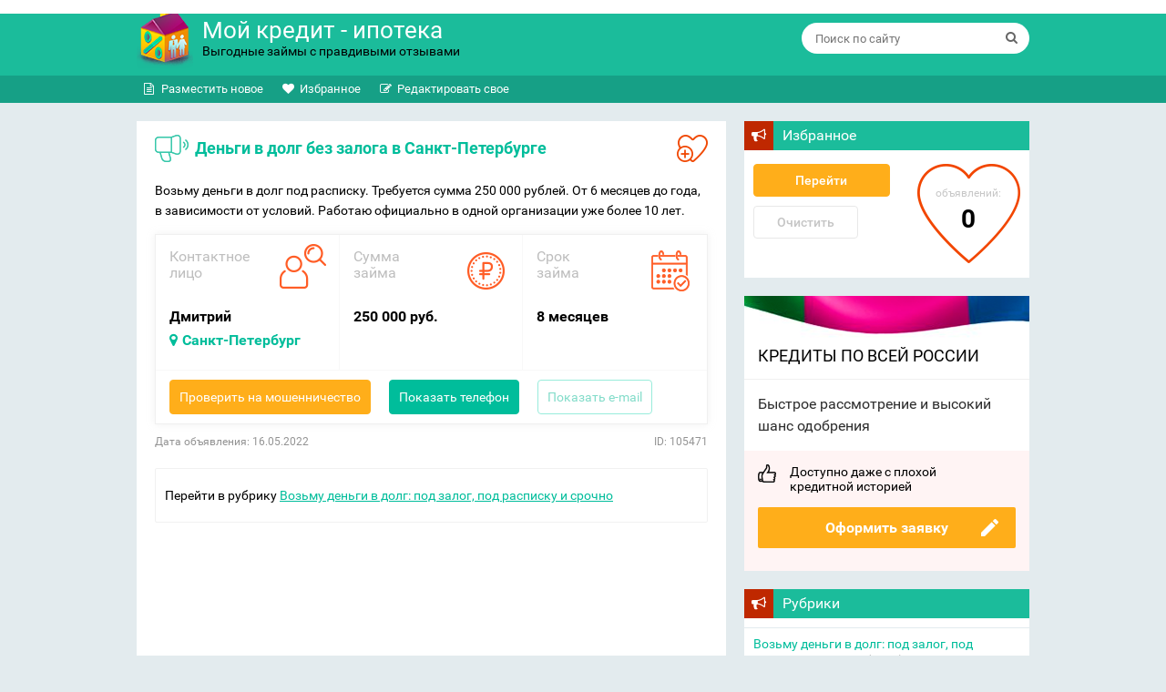

--- FILE ---
content_type: text/html; charset=utf-8
request_url: https://www.google.com/recaptcha/api2/aframe
body_size: 266
content:
<!DOCTYPE HTML><html><head><meta http-equiv="content-type" content="text/html; charset=UTF-8"></head><body><script nonce="0szpjsBWAdbj5WBsu7tOaA">/** Anti-fraud and anti-abuse applications only. See google.com/recaptcha */ try{var clients={'sodar':'https://pagead2.googlesyndication.com/pagead/sodar?'};window.addEventListener("message",function(a){try{if(a.source===window.parent){var b=JSON.parse(a.data);var c=clients[b['id']];if(c){var d=document.createElement('img');d.src=c+b['params']+'&rc='+(localStorage.getItem("rc::a")?sessionStorage.getItem("rc::b"):"");window.document.body.appendChild(d);sessionStorage.setItem("rc::e",parseInt(sessionStorage.getItem("rc::e")||0)+1);localStorage.setItem("rc::h",'1768991141850');}}}catch(b){}});window.parent.postMessage("_grecaptcha_ready", "*");}catch(b){}</script></body></html>

--- FILE ---
content_type: text/css
request_url: https://mycredit-ipoteka.ru/wp-content/themes/kredits/css/theme.css
body_size: 17637
content:
@charset "utf-8";
@import "../fonts/font-awesome.min.css";
html, body, div, span, object, iframe, h1, h2, h3, h4, h5, h6, blockquote, pre, a, abbr, acronym, address, code, del, dfn, em, img, q, dl, dt, dd, ol, ul, li, fieldset, form, label, legend, table, caption, tbody, tfoot, thead, tr, th, td, p {
  margin: 0;
  padding: 0;
  border: 0;
  outline: 0;
}
/*Объявления на главной */
.line_item {


}


/*виджет объявлений */
.widget_board-item {
	background-color: #f5f8fa;
	color: #000;
	margin: 0 0 15px 0;
	overflow: hidden;
}

.widget_board-item__title {
	padding: 0;
	margin: 15px;
	font-size: 16px;
	font-weight: 700;
	
}
.widget_board-item__title a
{color:black}

.widget_board-item__meta {
	padding: 1px 5px;
	margin: 0 15px 15px;
	background-color: #00bd9b;
	color: #fff;
	font-size: 16px;
	font-weight: 700;
}

.widget_board-item:nth-child(even) .widget_board-item__meta { background-color: #f4515f; }

.widget_board-item__excerpt {
	margin: 0 15px 5px;
	font-size: 14px;
	line-height: 20px;
}

a.widget_board-item__readmore:link, a.widget_board-item__readmore:visited {
	position: relative;
	display: inline-block;
	text-decoration: none;
	color: #00bd9b;
	font-size: 14px;
	font-weight: 700;
	margin: 0 15px 15px 35px;
	border-bottom: 1px solid #fcdde0;
}

a.widget_board-item__readmore:hover, a.widget_board-item__readmore:active {
	text-decoration: none;
	border-bottom-color: transparent;
}

a.widget_board-item__readmore:before {
	content: '→';
	position: absolute;
	top: -5px;
	left: -20px;
	line-height: 25px;
}

.widget_board-item__info {
	border-top: 1px solid #e4eaee;
	padding: 10px 15px;
	overflow: hidden;
}

.widget_board-item__info-city {
	float: left;
	color: #535353;
	font-size: 14px;
}

.widget_board-item__info-date {
	float: right;
	color: #535353;
	font-size: 14px;
}

a.widget_board__add:link, a.widget_board__add:visited {
	display: block;
    font-size: 18px;
    color: #ffae1a;
    border: 1px solid #ffae1a;
	margin: 20px 25px 0;
    background-color: #fff5f6;
	padding: 15px 0 15px 30px;
    text-align: center;
    position: relative;
}
a.widget_board__add:hover, a.widget_board__add:active {
	color: #ffae1a;
    text-decoration: none;
}
a.widget_board__add:before {
	content: '→';
    position: absolute;
    left: 30px;
    top: 14px;
}

a.widget_board__all:link, a.widget_board__all:visited,
a.widget_bank_reviews__all:link, a.widget_bank_reviews__all:visited {
	font-size: 14px;
	color: #00bd9b;
	text-decoration: underline;
}
a.widget_board__all:hover, a.widget_board__all:active,
a.widget_bank_reviews__all:hover, a.widget_bank_reviews__all:active {
	text-decoration: none;
}

.widget_board__all-w{
	text-align: center;
	margin: 15px 0 0 0;
}

pre
{display:block;padding:9.5px;margin:0 0 10px;font-size:13px;line-height:20px;word-break:break-all;word-wrap:break-word;white-space:pre;white-space:pre-wrap;background-color:#f5f5f5;border:1px solid #ccc;border:1px solid rgba(0, 0, 0, 0.15);-webkit-border-radius:4px;-moz-border-radius:4px;border-radius:4px;}pre.prettyprint{margin-bottom:20px;}
/* Хлебные крошки */
.breadcrumbs {
  margin-bottom: 10px;
}

.breadcrumbs #crumbs {
  margin: 0;
  padding: 0;
  float: none;
  color: #a9a9a9;
  font-size: 14px;
  font-weight: normal;
  line-height: normal;
}

.breadcrumbs #crumbs a {
  color: #00bd9b;
}

.breadcrumbs #crumbs .bread-delimiter {
  margin: 0 5px;
}



/* Ð‘Ð»Ð¾Ðº Ð¡Ð¼. Ñ‚Ð°ÐºÐ¶Ðµ */
.content code{
	clear: both;
	margin-top: 1em;
	margin-bottom: 1em;
	padding-top: 1em !important;
	padding-bottom: 1em !important;
	padding-left: 1em;
	width: 97%;
	display: block;
	font-weight: bold;
	background-color: #eee;
	border-color: #2ECC71;
	border-left: 4px solid #2ECC71 !important;
	color: #141414;
	text-decoration: none;
	font-size: 16px;
}

.content  code a{
	color: #1bbc9b;
	text-decoration: underline !important;
	font-size: 16px;
	margin-left: 3px;
}


#button_store{
float: right;
display: block;
margin-top: 5px;
margin-bottom: 5px;
}

#board_block
{
display: inline-block;
}

#board, #img_board{
float: left;
display: block;
}

#board{
margin-top: -15px;
}

#board ul,
#board ol {
  padding: 0;
  margin: 0 0 10px 25px;
  -webkit-margin-before: 1em;
}

#board ul li
{
	list-style: none;
	color: #444;
	line-height: 27px;
	font-size: 16px;
	padding: 0px 0px 0px 25px;
	font-weight: 300;
	margin: 0px;
	background: url(/wp-content/themes/kredits/images/home-page/check.png) no-repeat left center;

}

.city_list {
  float: left;
  padding-bottom: 10px;
  padding-top: 10px;
  margin-left: 30px;
}

.city_list div {
  white-space: nowrap;
  overflow: hidden;
  padding-top: 10px;
  padding-right: 12px;
  text-overflow: ellipsis;
}

@media (max-width: 460px) {
  .city_list {
    float: left;
    display: block;
    margin-left: 0;
    width: 50%;
    padding-left: 20px;
  }
}

@media (max-width: 375px) {
  .city_list {
    padding-left: 10px;
  }
}

.about-bank
{
padding-bottom:15px;
}
#title_content{
text-align:center;
}
#table_of_contents ul li {
    display: list-item !important;
    list-style-type: circle;
    text-align: -webkit-match-parent;
    padding-bottom: 2px;
	line-height: 1.1em;
	
}

#table_of_contents ol li {
    text-align: -webkit-match-parent;
    padding-bottom: 5px;
    list-style-type: decimal;
    display: list-item !important;
}
#table_of_contents ul {
		clear:both;
        margin: 12px 0 12px 2.5em;
}
#table_of_contents ol {
  list-style: decimal;
    padding-top:5px;
  margin: 0 0 0px 2.5em;*/
}

body {
  background: #e3ebee;
  font-size: 13px;
  font-family: RobotoWebFont, Arial, Helvetica, sans-serif;
  line-height: normal;
  padding: 0;
  margin: 0;
  color: #000000;
}
* {
  -webkit-box-sizing: border-box;
  -moz-box-sizing: border-box;
  box-sizing: border-box;
}
a {
  color: #00bd9b;
  -webkit-transition: all 0.3s;
  -moz-transition: all 0.3s;
  -o-transition: all 0.3s;
  -ms-transition: all 0.3s;
  transition: all 0.3s;
}
a:hover {
  color: #2dc36a;
}
a:focus {
  outline: none;
}
a img {
  border: none;
}
.content img
{
padding-top:8px;
padding-bottom:8px;
}

.content  img[class*="red"]{
    border: 1px solid;
    border-color: red;
	}
	
img {
  max-width: 100%;
  height: auto;
}
header,
footer,
nav,
aside,
article,
section {
  display: block;
}
input,
button,
textarea,
select {
  font-family: RobotoWebFont, Arial, Helvetica, sans-serif;
  font-size: 13px;
  -webkit-transition: all 0.3s;
  -moz-transition: all 0.3s;
  -o-transition: all 0.3s;
  -ms-transition: all 0.3s;
  transition: all 0.3s;
  outline: none;
}
.clearfix:after {
  clear: both;
  content: ".";
  display: block;
  height: 0;
  line-height: 0;
  visibility: hidden;
}
.alignleft {
  float: left;
  margin: 0 15px 10px 0;
}
.alignright {
  float: right;
  margin: 0 0 15px 10px;
}
.aligncenter {
  display: block;
  margin: 0 auto;
}
@media (max-width: 420px) {
  .alignleft,
  .alignright {
    float: none;
    display: block;
    margin-left: auto;
    margin-right: auto;
  }
}

#extraslist  td, #extraslist  td
{
border:0px;
}
/*
  Шапка
*/
.header {
  background: #1bbc9b;
  color: #fff;
  margin-bottom: 20px;
}
.logo {
  font-family: RobotoWebFont;
  color: #fff;
  text-decoration: none;
  margin: 8px 0;
  display: block;
}
.logo:hover,
.logo:active,
.logo:focus {
  color: #fff;
  text-decoration: none;
}
.logo img {
  float: left;
  margin-right: 10px;
}
.logo .site-name {
  display: block;
  font-size: 26px;
  margin-top: 10px;
}
.logo .site-desc {
  color: #000;
  font-size: 14px;
}
@media (max-width: 767px) {
  .logo {
    margin-left: auto;
    margin-right: auto;
    width: 320px;
  }
}
@media (max-width: 400px) {
  .logo {
    width: auto;
    max-width: 300px;
  }
  .logo img {
    width: 40px;
  }
  .logo .site-name {
    margin-top: -4px;
    font-size: 24px;
  }
  .logo .site-desc {
    font-size: 13px;
  }
}
.search-form {
  float: right;
  background: #fff;
  margin-top: 25px;
  -webkit-border-radius: 34px;
  -moz-border-radius: 34px;
  border-radius: 34px;
  width: 250px;
  height: 34px;
  position: relative;
}
.search-form .fa {
  position: absolute;
  top: 9px;
  right: 13px;
  color: #666;
  font-size: 14px;
}
@media (max-width: 767px) {
  .search-form {
    margin: 15px auto;
    float: none;
  }
}
.search-control {
  background: none;
  border: none;
  width: 100%;
  height: 34px;
  padding: 0 36px 0 15px;
  color: #333;
}
.search-submit {
  border: none;
  background: none;
  cursor: pointer;
  padding: 0;
  width: 34px;
  height: 34px;
  -webkit-border-radius: 0 34px 34px 0;
  -moz-border-radius: 0 34px 34px 0;
  border-radius: 0 34px 34px 0;
  position: absolute;
  top: 0;
  right: 0;
  z-index: 100;
}
.top-nav {
  background: #16a086;
}
.top-nav .menu {
  float: right;
}
.top-nav .menu li {
  list-style: none;
  position: relative;
  -webkit-transition: all 0.3s;
  -moz-transition: all 0.3s;
  -o-transition: all 0.3s;
  -ms-transition: all 0.3s;
  transition: all 0.3s;
  display: inline-block;
}
.top-nav .menu li:before {
  position: absolute;
  left: 8px;
  top: 8px;
  z-index: 100;
}
.top-nav .menu li:hover,
.top-nav .menu li.current-menu-item {
  background: #19b699;
}
.top-nav .menu li a {
  color: #fff;
  font-family: RobotoWebFont;
  display: inline-block;
  line-height: 30px;
  text-decoration: none;
  padding: 0 10px 0 27px;
  position: relative;
  z-index: 150;
}
/*
  Контентный блок
*/
.content {
  background: #fff;
  padding: 10px;
}
@media (max-width: 991px) {
  .content {
    margin-bottom: 20px;
  }
}
article {
  margin-bottom: 20px;
  font-size: 14px;
}
article h1,
article h2,
article h3,
article h4 {
  font-family: RobotoWebFont;
  font-weight: normal;
  font-size: 24px;
  margin: 16px 0;
}
article h2 {
  font-size: 22px;
  border-bottom: 4px solid #1bbc9b;
  line-height: 1.3em;
  padding-bottom: 4px;
}
article h3 {
  font-size: 20px;
}
article h4 {
  font-size: 18px;
}
article p {
  margin-bottom:15px;
  line-height: 1.6em;
  overflow:hidden;
}
article ul,
article ol {
  margin: 20px 0 20px 30px;
}
article li {
  margin: 10px 0;
  line-height: 1.6em;
}
article ol li{
	counter-increment: ol_list;
	position: relative;
    list-style: none;
    margin-left: 19px;
    counter-increment: ol_list;
}
article ol li:before{ 
    content: counter(ol_list);
    display: block;
    position: absolute;
    top: 1px;
    left: -25px;
    background: #1bbc9b;
    color: #fff;
    border-radius: 50%;
    width: 20px;
    height: 20px;
    line-height: 20px;
    text-align: center;
}
article table:not(#loanpays, #graph,.ads_form_table) {
  margin: 20px 0;
  width: 100%;
}
article table:not(#loanpays, #graph,.ads_form_table) td,
article table:not(#loanpays, #graph,.ads_form_table ) th {
  border: 1px solid #ccc;
  padding: 10px;
}
article table td,
article table th {
  border: 1px solid #ccc;
  padding: 10px;
}
article .b-bank-product-info {
  margin: 20px 0;
}
.formula {
  clear: both;
  text-align: center;
  font-size: 16px;
  padding: 5px;
  margin: 20px 0;
  border: dashed 1px #444;
}
.heading {
  background: #1bbc9b;
  font-family: RobotoWebFont;
  color: #fff;
  font-size: 20px;
  font-weight: normal;
  line-height: 20px;
  position: relative;
  padding: 6px 10px;
  border-left: 32px solid #bf2800;
  margin-bottom: 10px;
}
.heading .fa {
  position: absolute;
  left: -32px;
  top: 0;
  width: 32px;
  height: 32px;
  line-height: 32px;
  text-align: center;
}
.widget .heading {
  font-size: 16px;
}
.headline {
  font-family: RobotoWebFont;
  font-size: 20px;
  line-height: 20px;
  margin-bottom: 10px;
}
.headline a {
  text-decoration: none;
}
.socialshare {
  margin: 20px 0 30px 0;
}
.post-list {
  padding: 5px;
  border: 1px solid #cecece;
  margin-bottom: 30px;
}
.post-list p {
  margin: 20px 0;
  line-height: 18px;
  }
.post-item {
  padding-bottom: 10px;
  margin-bottom: 10px;
  border-bottom: 1px solid #e8e8e8;
}
.post-item img {
  border: 1px solid #e8e8e8;
}
.post-item:last-child {
  margin-bottom: 0;
  border-bottom: none;
}
.calc-list > .row {
  margin: 0;
}
@media (min-width: 992px) {
  .calc-list > .row .col-md-4 {
    padding: 0;
  }
  .calc-list > .row .col-md-8 {
    padding-right: 0;
  }
}
.pagenavi {
  text-align: center;
  margin-bottom: 20px;
  color: #ccc;
}
.pagenavi a,
.pagenavi span {
  -webkit-border-radius: 3px;
  -moz-border-radius: 3px;
  border-radius: 3px;
  display: inline-block;
  text-align: center;
  line-height: 26px;
  padding: 0 8px;
  margin: 0 3px;
  color: orange;
  border: 1px solid orange;
}
.pagenavi span {
  border: 1px solid #ffae1a;
  background: #ffae1a;
  color: #fff;
}
.related_post {
  margin-bottom: 20px;
}

.related_post  li
{
    list-style: none;
    background: url(../images/decl/ico-related-check.png) 0 0 no-repeat;
    font-size: 14px;
    border-bottom: 1px solid #f0f0f0;
    margin-bottom: 12px;
    padding-bottom: 12px;
    padding-left: 20px;
    padding-right: 100px;
    position: relative
}

.related_post a {
  border: none !important;
  width: 25%;
}
.related_post a > div {
  width: 100% !important;
}
.related_post a > div > div {
  width: 100% !important;
  background-size: 100% auto !important;
}
@media (max-width: 500px) {
  .related_post a {
    width: 50%;
  }
}
/*
  Сайдбар
*/
.widget {
  margin-bottom: 20px;
  padding-bottom: 10px;
  background: #fff;
}
.widget_nav_menu ul li {
  list-style: none;
  border-bottom: 1px solid #e3ebee;
  position: relative;
  display: block;
  -webkit-transition: all 0.3s;
  -moz-transition: all 0.3s;
  -o-transition: all 0.3s;
  -ms-transition: all 0.3s;
  transition: all 0.3s;
}
.widget_nav_menu ul li:first-child {
  border-top: 1px solid #e3ebee;
}
.widget_nav_menu ul li:before {
  position: absolute;
  left: 8px;
  top: 10px;
  z-index: 100;
}
.widget_nav_menu ul li.current-menu-item,
.widget_nav_menu ul li:hover {
  background: #f3f6f8;
}
.widget_nav_menu ul li a {
  text-decoration: none;
  display: flex;
  font-family: RobotoWebFont;
  font-size: 14px;
  line-height: 16px;
  padding: 9px 10px 9px 30px;
  position: relative;
  z-index: 150;
}

.widget_nav_menu ul li a sup {
    display: block;
	margin-left:5px;
	float:right;
    width: 13px;
    height: 13px;
    text-align: center;
    color: #fefefe;
    font-weight: 500;
	font-size:10px;
    line-height: 14px;
    border-radius: 50%;
    background-color: #ea1717;
	}

.widget_credit_rating ul,
#text-13 ul {
  list-style: none;
  padding: 0;
  margin: 0;
}
.widget_credit_rating li,
#text-13  li {
  padding: 14px 90px 14px 11px;
  position: relative;
  border-bottom: 1px solid #e3ebee;
  min-height: 50px;
}

.widget_credit_rating li a,
#text-13 li a,
.search-result a.name {
  color: #1bbc9b;
  font-size: 14px;
  line-height: 16px;
  display: block;
  padding-left: 31px;
  min-height: 18px;

  background: url("[data-uri]")
  no-repeat 0 0;
}
.widget_credit_rating li .rating-box,
#text-13 li .rating-box {
  width: 75px;
  position: absolute;
  right: 14px;
  top: 11px;
  height: auto;
}
.rating-box .rating,
.rating-box .rating {
  background: url("[data-uri]")
  repeat-x 0 0;
}
.rating-box .rating div,
.rating-box .rating div {
  background: url("[data-uri]")
  repeat-x 0 0;
}
.rating-box .rating,
.rating-box .rating div {
  width: 72px;
  height: 12px;
}
.rating-box .rating div {
  width: 0px;
}
.widget_credit_rating li .rating-box .reviews-count,
#text-13 li .rating-box .reviews-count {
  font-size: 12px;
  color: #ff663d;
  line-height: 18px;
}
.widget_credit_rating .widget_bottom,
#text-13 .widget_bottom {
  padding: 12px 10px 0px;
}
.widget_credit_rating .btn-orange,
#text-13 .btn-orange {
  display: inline-block;
  width: auto;
}
.widget_credit_rating .widgettitle .arrow:before,
#text-13 .widgettitle .arrow:before {
  content: "\f005" !important;
}

.last_reviews {
  list-style: none;
  padding: 0;
  margin: 0;
}
.last_reviews li {
  padding: 2px 10px 15px;
  border-bottom: 1px solid #e3ebee;
  margin-bottom: 10px;
}
.last_reviews li:last-child {
  border: none;
  margin-bottom: 0px;
}
.last_reviews .comment-title {
  color: #ff5e33;
  font-size: 16px;
  line-height: 16px;
  font-weight: bold;
  padding-right: 34px;
  margin-bottom: 10px;
  position: relative;
}
.last_reviews .comment-title .fa {
  color: #1bbc9b;
  font-size: 26px;
  line-height: 26px;

  position: absolute;
  right: 5px;
  top: 0;
}
.last_reviews .comment-info {
  color: #858585;
  font-size: 14px;
  line-height: 16px;
  margin-bottom: 23px;
  width: 200px;
  float: left;
}
.last_reviews .comment-info b {
  color: #5d5d5d;
}
.last_reviews .comment-text {
  color: #000;
  font-size: 14px;
  margin-bottom: 18px;
}
.last_reviews .comment-mfo_logo {
  width: 80px;
  float: right;
  margin-top: -3px;
  margin-right: 5px;
}
.last_reviews .comment-mfo_logo img {
  width: 100% !important;
  height: auto !important;
}
.last_reviews .comment-head:after {
  content: '.';
  display: block;
  clear: both;
  height: 0;
  font-size: 0px;
}
.last_reviews .comment-btn .btn {
  color: #fdad33;
  border: 1px solid #fdad33;
  padding: 7px 42px !important;
}
.last_reviews .comment-btn .btn:hover {
  color: #fff;
  background: #fdad33;
}

.mfo-search input[type="text"] {
  border: 1px solid #e6e6e6;
  width: 100%;
  height: 35px;
  border-radius: 3px;

  padding: 0 15px;
  color: #000;
  font-size: 12px;
  margin-bottom: 7px;
}
.mfo-search input[type="text"]::-webkit-input-placeholder {
  color:#c1c1c1;
}

.mfo-search {
  margin: 0 10px;
  position: relative;
}
.mfo-search .btn-orange-border {
  width: 140px;
  height: 35px;

}
.mfo-search .btn-orange-border:hover {
  background: #ff5e33;
  color: #fff;
}
.mfo-search .btn {
  width: 140px;
}
.mfo-search .btn-orange-border,
.mfo-search .btn {
  text-decoration: none;
  padding-top: 7px;
  padding-bottom: 6px;
}
.search-result .btn-pomelo-border {
  float: right;
}
.search-quick-result ul {
  position: absolute;
  left: 0px;
  top: 35px;
  width: 100%;
  border: 1px solid #e6e6e6;
  border-radius: 0 0 3px 3px;
  margin-bottom: 25px;
  background: #fff;
  z-index: 9;
  margin-top: 0 !important;
}
.search-quick-result li {
  border-bottom: 1px solid #e6e6e6;
  height: 35px;
  padding: 9px 15px;
  background: #fff;
  margin: 0;

  color: #1bbc9b;
  font-size: 14px;
  font-weight: bold;
  cursor: pointer;
}
.search-quick-result ul li:last-child {
  border: none;
}

.search-result {
  position: relative;
  z-index: 8;
}
.search-result li {
  position: relative;
  padding: 10px 0;
  margin-bottom: 1px;
  border-bottom: 1px solid #e3ebee;
  min-height: 40px;
}
.mfo-search ul {
  list-style: none;
  margin: 15px 0 9px;
  padding: 0;
}

.search-result a {
  margin-bottom: 3px;
  text-decoration: underline;
}

.search-result .reviews-count {
  display: inline-block;
  color: #ff663d;
  font-size: 12px;
  line-height: 18px;
  font-weight: bold;
}
.search-result .rating {
  display: inline-block;
}
.search-result .rating-box {
  position: absolute;
  right: 0;
  width: 90px;
  top: 0;
  text-align: right;
}

.offers-list {
  margin: 0;
  border-top: 1px solid #e3ebee;
}
.offer-item {
  padding: 10px;
  border-bottom: 1px solid #e3ebee;
}
.offer-item:nth-child(2n+3) {
  clear: both;
}

.offer-item span {
	background-image: url('../images/icons-73x82.png');
	background-repeat: no-repeat;
	display: block;
	width: 73px;
	height: 82px;
	margin: 0 auto 10px;
}

#raschet_online.offer-item span { background-position: 0 -410px; }
#kak-nakopit-na-kvartiru.offer-item span { background-position: 0 -328px; }
#raschet_nalogovye_vychety.offer-item span { background-position: 0 -246px; }
#kalkulyator_strahovki.offer-item span { background-position: 0 -164px; }
#loan_comapre.offer-item span { background-position: 0 -82px; }
#salary_kredit.offer-item span { background-position: 0 0; }

.offer-item img {
  display: block;
  margin: 0 auto;
}
.offer-item p {
  margin: 0 0 10px 0;
  font-size: 12px;
  min-height: 70px;
  text-align: center;
}
.btn {
  font-family: RobotoWebFont;
}
.btn-orange-border {
  color: #fdad33;
  border: 1px solid #fdad33;
  padding: 7px 0;
  background: #fff;
}
.btn-orange-border:hover {
  color: #fff;
  background: #fdad33;
}

.btn-pomelo-border {
  border-color: #ff5e33;
  color: #ff5e33;
}
.btn-pomelo-border:hover {
  background: #ff5e33;
  color: #fff;
}

.btn-orange {
  width: 100%;
  text-decoration: none;
  color: #fff;
  background: orange;
  text-transform: uppercase;
}
.btn-comment {
  background: #DDDDDD;
}
.btn-orange:hover {
  color: #fff;
  background: #ffae1a;
}
.btn-more {
  float: right;
  padding-top: 3px;
  padding-bottom: 3px;
  text-decoration: none;
}
.btn-more .fa {
  vertical-align: middle;
}
.btn-more:hover {
  color: #fff;
  background: #ffae1a;
}
@media (max-width: 991px) {
  .offer-item p {
    min-height: 34px;
  }
}
@media (max-width: 700px) {
  .offer-item p {
    min-height: 48px;
  }
}
@media (max-width: 500px) {
  .offer-item p {
    min-height: 70px;
  }
}
@media (max-width: 380px) {
  .offer-item {
    width: auto;
    clear: both;
    float: none;
  }
  .offer-item p {
    min-height: auto;
    min-height: none;
    min-height: inherit;
  }
}
/*
  Подвал
*/
.footer {
  background: #656464;
  color: #fff;
  margin-top: 20px;
  padding-bottom: 20px;
}
.foot-nav {
  background: #4b4b4b;
  margin-bottom: 20px;
}
.foot-nav .menu li {
  list-style: none;
  display: inline-block;
  float: left;
  position: relative;
  -webkit-transition: all 0.3s;
  -moz-transition: all 0.3s;
  -o-transition: all 0.3s;
  -ms-transition: all 0.3s;
  transition: all 0.3s;
}
.foot-nav .menu li:before {
  position: absolute;
  left: 8px;
  top: 8px;
  z-index: 100;
}
.foot-nav .menu li:hover,
.foot-nav .menu li.current-menu-item {
  background: #6d6c6c;
}
.foot-nav .menu li a {
  font-family: RobotoWebFont;
  text-decoration: none;
  color: #fff;
  display: block;
  line-height: 30px;
  padding: 0 10px 0 25px;
  position: relative;
  z-index: 150;
}
/* Старые стили комментариев */
.control-label {
  font-size: 16px;
  font-weight: normal;
  margin-bottom: 3px;
}
ol.commentlist {
  margin: 0;
  padding: 0;
}
.commentlist li {
  list-style: none;
  margin-bottom: 14px;
}
.commentlist li ul {
	margin-left: 40px;
	margin-top: 14px;
}
.commentlist li.alt {
  margin-left: 40px;
}
.commentlist cite {
  padding: 7px;
  display: block;
  font-style: normal;
  background: url(../image/bg_comments2_cite.gif);
  border-top: 1px solid #d6e4c1;
  border-bottom: 1px solid #779d42;
  color: #596e3b;
}
.commentlist a:link,
.commentlist a:visited {
  color: #596e3b;
}
.commentlist a:hover,
.commentlist a:active {
  color: #8ec343;
}
.commentlist cite img {
  padding: 1px;
  border: 1px solid #aab59a;
  float: left;
  margin-right: 9px;
}
.commentlist .author {
  font: small-caps bold 1.2em Georgia, "Times New Roman", Times, serif;
  text-decoration: underline;
}
.commentlist .time {
  background: url(../image/bg_clock.gif) no-repeat 1px;
  padding-left: 13px;
}
.commenttext {
  background: #F5F5F5;
  border-top: 1px solid #c5f386;
  padding-top: 20px;
  padding-right: 20px;
  padding-bottom: 40px;
  padding-left: 20px;
  position: relative;
}
.reply a {
  position: absolute;
  right: 20px;
  bottom: 10px;
  display: inline-block;
  text-decoration: none;
  color: #fff !important;
  background: orange;
  text-transform: uppercase;
  line-height: 20px;
  padding: 0 10px;
  font-size: 12px;
  -moz-border-radius: 3px;
  -webkit-border-radius: 3px;
  border-radius: 3px;
}
.reply a:hover {
  background: #ffae1a;
}
.login-text {
  margin-bottom: 15px;
}

.comment-form {
  background-color: #fafafa;
  padding: 25px 10px;
  margin-left: -10px;
  margin-right: -10px;
  margin-bottom: 30px;
}

.content_decl .comment-form {
  padding-left: 20px;
  padding-right: 20px;
  margin-left: -20px;
  margin-right: -20px;
}

.heading-comment {
  color: #00bd9b;
  font-size: 18px;
  font-weight: 700;
  line-height: 22px;
  padding: 6px 0 6px 46px;
  background: url(../images/decl/ico-comment-heading.png) 0 0 no-repeat;
  margin-bottom: 35px;
}

.form-group .form-control {
  width: 100%;
  height: 35px;
  background-color: #fff;
  border: 1px solid #e1e1e1;
  border-radius: 4px;
  -webkit-box-shadow: none;
  box-shadow: none;
}

.form-group textarea.form-control {
  padding: 15px;
  height: 95px;
  resize: none;
}

.form-group_autor {
  float: left;
  width: 50%;
  padding-right: 10px;
}

.form-group_email {
  float: left;
  width: 50%;
  padding-left: 10px;
}

.btn-comment,
.btn-comment:focus,
.btn-comment:active,
.btn-comment:active:focus {
  width: 185px;
  height: 35px;
  background-color: #fafafa;
  border: 1px solid #ffae1a;
  border-radius: 4px;
  color: #ffae1a;
  font-family: RobotoWebFont;
  font-size: 14px;
  font-weight: 400;
  outline: none;
  -webkit-box-shadow: none;
  box-shadow: none;
}

.btn-comment:hover {
  color: #fff;
  background: #ffae1a;
}

.cptch_block {
  margin-bottom: 15px;
}

.cptch_block br {
  display: none;
}

#cptch_input {
  height: 32px;
  padding: 0 5px;
  background-color: #fff;
  border: 1px solid #e1e1e1;
  border-radius: 4px;
  -webkit-box-shadow: none;
  box-shadow: none;
}

.tableresult #loanpays {
  width: 100% !important;
      float: none;
}
.wp-caption {
  background-color: #f3f3f3;
  border: 1px solid #ddd;
  -moz-border-radius: 3px;
  -webkit-border-radius: 3px;
  border-radius: 3px;
  /* optional rounded corners for browsers that support it */
  margin: 10px;
  padding-top: 4px;
  text-align: center;
}
.wp-caption img {
  border: 0 none;
  margin: 0;
  padding: 0;
}
.wp-caption p.wp-caption-text {
  font-size: 11px;
  line-height: 17px;
  margin: 0;
  padding: 0 4px 5px;
}
@media (max-width: 680px) {
  .b-bank-product-info .b-bank-product-info__wrap {
    float: none;
    width: auto;
    text-align: center;
  }
  .b-bank-product-info .b-bank-product-info__wrap img {
    max-width: 100%;
    max-height: auto;
  }
  .b-bank-product-info .b-bank-product-text {
    float: none;
    width: auto;
    display: block;
    min-height: auto;
    margin-top: 20px;
    margin-bottom: 20px;
  }
  .b-bank-product-info ul {
    min-height: auto !important;
  }
}
#table_plus {
  border-bottom: 2px solid #949494;
  border-top: 2px solid #949494;
  margin-bottom: 15px;

}
#table_plus tr {
  padding: 5px;
  border-top: 1px solid #efefef;
  vertical-align: top;
  font-size: 12px;
  line-height: 14px;
  border-spacing: 2px;
}
#table_plus tr th {
  padding: 5px;
  border-top: 1px solid #efefef;
  text-align: left;
  vertical-align: top;
  font-size: 14px;
  border-spacing: 2px;
  background: #EDEDED;
}
#mycalc tr th {
  padding: 5px;
  border-top: 1px solid #efefef;
  text-align: left;
  vertical-align: top;
  font-size: 14px;
  border-spacing: 2px;
  background: #EDEDED;
}
#mycalc {
  border-bottom: 2px solid #949494;
  border-top: 2px solid #949494;
  margin-bottom: 15px;
  width: 100%;
}
#mycalc TR TD {
  width: 160px;
}
#loanpays {
  border: 1px solid #ccc;
  border-width: 1px;
  line-height: 18px;
  width: 100%;
  text-align: left;
  border-spacing: 0px;
  font-size: 12px;
  font-family: Tahoma, Geneva, sans-serif;
}
#loanpays thead th {
  background: none repeat scroll 0 0 #EEEEEE;
  border-color: #DBDAD7;
  border-style: none solid solid;
  border-width: 0 1px 1px;
  text-align: center;
  padding: 5px;
}
#loanpays thead tr {
  border: 1px solid black;
  background-color: #d3ecf5;
  padding: 5px;
  vertical-align: top;
  text-align: left;
}
#loanpays tr td {
  border: 1px solid #DBDAD7;
  text-align: center;
  border-spacing: 0px;
  padding: 5px;
}
#graph {
  border: 1px solid #ccc;
  border-width: 1px;
  line-height: 18px;
  float: left;
  width: 100%;
  margin: 0 0 22px 0;
  text-align: left;
  border-spacing: 0px;
  font-size: 12px;
  font-family: Tahoma, Geneva, sans-serif;
}
#graph thead th {
  background: none repeat scroll 0 0 #EEEEEE;
  border-color: #DBDAD7;
  border-style: none solid solid;
  border-width: 0 1px 1px;
  text-align: center;
  padding: 5px;
}
#graph thead tr {
  border: 1px solid black;
  background-color: #d3ecf5;
  padding: 5px;
  vertical-align: top;
  text-align: left;
  line-height: 18px;
  font-size: 12px;
}
#graph tr td {
  border: 1px solid #DBDAD7;
  text-align: center;
  border-spacing: 0px;
  padding: 5px;
}
/*
  калькуляторы
*/
.calculator {
  background: #16a086;
  margin: -10px 0 -20px 0;
  padding: 10px;
  box-sizing: border-box;
  -moz-box-sizing: border-box;
  /*Firefox 1-3*/
  -webkit-box-sizing: border-box;
  /* Safari */
}
.calculator ul {
  margin-left: 0px !important;
  border: 0px !important;
}
.calculator ul li {
  border-bottom: none !important;
  list-style: none;
}
.calculator ul li span {
  display: block;
  font: 400 14px RobotoWebFont;
  text-transform: uppercase;
  margin-bottom: 2px;
  color: white;
  padding-top: 5px;
}
.calculator ul li input {
  border-radius: 0;
  width: 100%;
  height: 30px;
  padding: 0 2%;
  font: 400 14px/24px RobotoWebFont;
  color: #404040;
  border: none;
  box-sizing: border-box;
  -moz-box-sizing: border-box;
  /*Firefox 1-3*/
  -webkit-box-sizing: border-box;
  /* Safari */
}
.calculator ul li select {
  border-radius: 0;
  width: 100%;
  height: 30px;
  font: 400 14px/24px RobotoWebFont;
  padding: 0;
  border: none;
  margin-bottom: 10px;
}
.calculator ul li .payments > select.date {
  width: 18%;
  margin-right: 2%;
  float: left;
  border: 1px black;
}
.calculator ul li .payments > select.month {
  width: 48%;
  margin-right: 2%;
  float: left;
}
.calculator ul li .payments > select.year {
  width: 30%;
}
.calculator ul li input[type="button"] {
  border: none;
  background: #656464;
  color: white;
  text-transform: uppercase;
  text-decoration: underline;
  font: 400 16px/32px RobotoWebFont;
  height: 32px;
  width: auto;
  margin: 4px auto;
  display: block;
  cursor: pointer;
  padding: 0 15px;
}
.calculator ul li input[type="button"]:hover {
  background-color: #4b4b4b;
}
.calculator.depot ul li input[type="button"] {
  background: #1C1C1C;
}
.content #amortizationdashboard,
.content #mainform {
  width: 100%;
  margin-right: 0;
}
.content #amortizationdashboard + .tableresult,
.content #mainform + .tableresult {
  clear: both;
}
.content #mainform {
  clear: both;
  overflow: hidden;
  float: none;
  background: #FCFCFC;
}
.content #mainform #paymentType {
  width: 120px !important;
}
.content #mainform #startcalc {
  height: 34px;
  cursor: pointer;
  width: 110px;
  border: 1px solid #bbbbbb;
  border-color: rgba(0, 0, 0, 0.1) rgba(0, 0, 0, 0.1) rgba(0, 0, 0, 0.25);
  text-shadow: 0 -1px 0 rgba(0, 0, 0, 0.25);
  color: white;
  border-radius: 4px;
  padding: 4px 12px;
  font-weight: bold;
  background-color: #0099cc;
}
.content #amortizationcalculatorform,
.content #calculatorform {
  width: 58.06451613%;
}
@media (max-width: 640px) {
  .content #amortizationcalculatorform,
  .content #calculatorform {
    float: none;
    width: auto;
    overflow: hidden;
    margin-bottom: 20px;
    margin-right: 0;
  }
}
@media (max-width: 420px) {
  .content #amortizationcalculatorform label,
  .content #calculatorform label {
    display: block;
    width: 100%;
    padding: 0 0 10px 10px;
    text-align: left;
  }
  .content #amortizationcalculatorform input,
  .content #calculatorform input {
    margin-left: 10px !important;
  }
  .content #amortizationcalculatorform .mcalc,
  .content #calculatorform .mcalc {
    float: none;
    width: 100%;
    clear: both;
  }
}
.content #extrasform,
.content #summarydata {
  width: 40.32258065%;
  padding-right: 0;
}
.content #extrasform #extrahead,
.content #summarydata #extrahead {
  padding-bottom: 20px;
}
@media (max-width: 640px) {
  .content #extrasform,
  .content #summarydata {
    float: none;
    width: auto;
    clear: both;
    overflow: hidden;
  }
}
.content #mychart {
  width: 100% !important;
}
.calc dd {
  vertical-align: top;
}
.content .tableresult {
  margin-top: 20px;
  margin-bottom: 20px;
  clear: both;
  float: none;
}
.calc .fixcapt dt {
  height: auto;
  line-height: normal;
}
.fixlogin {
  margin-bottom: 20px;
}

.wrap-calc {
  clear: both;
}

.tabs-calc {
  margin: 0;
}

.tabs-calc li.tab-head-cont > a {
  -webkit-transition: none;
  -moz-transition: none;
  -o-transition: none;
  -ms-transition: none;
  transition: none;
}

.form-calc-tab table {
  border-collapse: collapse !important;
  border-spacing: 0 !important;
  border: none !important;
}

.form-calc-tab table td,
.form-calc-tab table th {
  border: none !important;
}

.calc #calc_info {
  width: 100%;
}

/**
* Доска объявлений на главной
*/

.board {
  padding: 5px;
  border: 1px solid #cecece;
  margin-bottom: 30px;
}

.board-item {
  float: left;
  width: 49.185667752443%; /* 302px / 614px */
  margin-right: 1.628664495114007%; /* 10px / 614px */
  margin-bottom: 10px;
}

.board-item:nth-child(2n+2) {
  margin-right: 0;
}

.board-item__link {
  display: block;
  height: 80px;
  padding-left: 90px;
  padding-right: 20px;
  padding-top: 13px;
  background: #1bbc9b;
  color: #fefefe;
  font-family: RobotoWebFont;
  text-decoration: none;
  position: relative;
}

.board-item__link:before {
  content: '';
  display: block;
  width: 60px;
  height: 60px;
  position: absolute;
  top: 10px;
  left: 15px;
}

.board-item__link:focus,
.board-item__link:active,
.board-item__link:visited {
  color: #fefefe;
  text-decoration: none;
}

.board-item__link:hover {
  -webkit-box-shadow: 0 0 0 2px #ca1e00;
  box-shadow: 0 0 0 2px #ca1e00;
  color: #fefefe;
  text-decoration: none;
}

.board-item__link_in-debt {
  background: #1bbc9b;
}

.board-item__link_in-debt:before {
  background: url(../images/ico-board-01.png) 0 0 no-repeat;
}

.board-item__link_take-loan {
  background: #ff7764;
}

.board-item__link_take-loan:before {
  background: url(../images/ico-board-02.png) 0 0 no-repeat;
}

.board-item__link_help-loan {
  background: #098acc;
  padding-top: 16px;
}

.board-item__link_help-loan:before {
  background: url(../images/ico-board-03.png) 0 0 no-repeat;
}

.board-item__link_donated {
  background: #538299;
  padding-top: 16px;
}

.board-item__link_donated:before {
  background: url(../images/ico-board-04.png) 0 0 no-repeat;
}

.board-item__headline {
  font-size: 19px;
  font-weight: 700;
  display: block;
  margin-bottom: 3px;
}

.board-item__desc {
  font-size: 14px;
  font-weight: 400;
  line-height: 13px;
}

.board-search {
  background: #1bbc9b;
  padding: 5px;
  margin-bottom: 10px;
  position: relative;
}

.bord-search__input {
  width: 100%;
  height: 36px;
  background-color: #fff;
  border: none;
  padding: 0 50px 0 20px;
  border-radius: 5px;
  color: #a2a2a2;
  font-family: RobotoWebFont;
  font-size: 18px;
  font-weight: 400;
}

.bord-search__input:focus {
  color: #333;
}

.bord-search__btn {
  background: none;
  border: none;
  position: absolute;
  top: 5px;
  right: 5px;
  z-index: 100;
  padding: 0;
  width: 50px;
  height: 36px;
}

.board-search .fa {
  position: absolute;
  top: 13px;
  right: 22px;
  z-index: 10;
  color: #4b4b4a;
  font-size: 19px;
}

.board-post {
  border-top: 1px solid #c1c1c1;
  padding: 10px;
  margin-top: 10px;
}
.paid {
background: #FEF7AA;
}
.board-post__heading {
  font-family: RobotoWebFont;
  font-size: 20px;
  font-weight: 400;
  line-height: 22px;
  margin-bottom: 3px;
}

.board-post__link {
  float: left;
  color: #1bbc9b;
  font-size: 20px;
}

.board-post__date {
  float: right;
  color: #9b9b9b;
  font-size: 16px;
}

.board-post__cash {
  color: #4b4b4a;
  font-family: RobotoWebFont;
  font-size: 19px;
  font-weight: 400;
  line-height: 22px;
  margin-bottom: 10px;
}

.board-post__desc {
  color: #4b4b4a;
  font-size: 14px;
  font-weight: 400;
  line-height: 16px;
  margin-bottom: 10px;
}

.board-post__footer {
  color: #9c9c9c;
  font-size: 14px;
  font-weight: 400;
  line-height: 18px;
}

.board-post__category {
  float: left;
}

.board-post__category a {
  color: #9c9c9c;
}

.board-post__city {
  float: right;
}

.board-post__city .fa {
  color: #1bbc9b;
  font-size: 19px;
  margin-right: 5px;
}

.board-footer {
  border-top: 1px solid #c1c1c1;
  padding-top: 20px;
  padding-bottom: 15px;
  margin-top: 10px;
  text-align: center;
}

.btn-board {
  width: 246px;
  padding: 9px;
  background-color: #ffae1a;
  border: 1px solid #ffae1a;
  border-radius: 5px;
  color: #fff;
  margin: 0 5px;
  font-family: RobotoWebFont;
  font-size: 16px;
  font-weight: 700;
  line-height: 22px;
  text-align: center;
  text-decoration: none;
}

.btn-board__invers {
  background-color: #fff;
  color: #ffae1a;
}

.btn-board:hover {
  color: #fff;
  background-color: #fdb533;
  border-color: #fdb533;
}

@media (max-width: 620px) {
  .board-item {
    float: none;
    width: auto;
    margin-right: 0;
  }
  
#board, #img_board{
    float: none;
    width: auto;
    margin: 0;
	
	
}
#img_board
{
text-align: center;
}
#img_board img
{	
	 display: inline-block;
}
  .board-post__link {
    float: none;
  }

  .board-post__date {
    float: none;
  }

  .btn-board {
    display: block;
    margin: 10px auto;
  }

  .top-nav .menu {
    float: left;
  }
}

@media (max-width: 425px) {
  .board-post__category {
    float: none;
    margin-bottom: 5px;
  }

  .board-post__city {
    float: none;
  }
}

/*
  Доска объявлений внутряки
*/

#ads-menu {
  float: left;
}

#ads-menu li.current-menu-item {
  background: none;
}

#ads-menu li.current-menu-item:hover {
  background: #19b699;
}

.board_category {
  padding-top: 10px;
  padding-bottom: 10px;
}

.board_category .board-post:first-child {
  border: none;
  padding-top: 0;
  margin-top: 0;
}

.widgettitle {
  background: #1bbc9b;
  font-family: RobotoWebFont;
  color: #fff;
  font-size: 16px;
  font-weight: normal;
  line-height: 20px;
  position: relative;
  padding: 6px 10px;
  border-left: 32px solid #bf2800;
  margin-bottom: 10px;
}

.widgettitle a {
  color: #fff;
}

.widgettitle .arrow {
  position: absolute;
  left: -32px;
  top: 0;
  width: 32px;
  height: 32px;
  line-height: 32px;
  text-align: center;
  display: inline-block;
  font: normal normal normal 14px/1 FontAwesome;
  font-size: inherit;
  text-rendering: auto;
  -webkit-font-smoothing: antialiased;
  -moz-osx-font-smoothing: grayscale;
}

.widgettitle .arrow:before {
  content: "\f0a1";
  margin-top: 8px;
  display: inline-block;
}

#text-14 .widgettitle .arrow:before {
  content: "\f086";
}

#text-15 .widgettitle .arrow:before {
  content: "\f002";
}

.widget #ads-search {
  padding: 0 10px;
}

.widget #ads-search label {
  display: block;
  margin: 8px 0;
}

.widget #ads-search input,
.widget #ads-search select {
  display: block;
  width: 100%;
  height: 30px;
  margin: 5px 0;
  padding: 0 10px;
  font-weight: normal;
  border: 1px solid #a9a9a9;
}

.widget #ads-search input[type="submit"] {
  width: 200px;
  height: 36px;
  margin: 20px auto 10px auto;
  font-family: RobotoWebFont;
  text-decoration: none;
  color: #fff;
  background: #ffae1a;
  text-transform: uppercase;
  border: none;
  border-radius: 4px;
}

.widget #ads-search label.ads_term {
  display: none;
  width: 100%;
}

.widget_sub_categories ul li,
.dpe-flexible-posts li {
  list-style: none;
  border-bottom: 1px solid #e3ebee;
  position: relative;
  display: block;
  -webkit-transition: all 0.3s;
  -moz-transition: all 0.3s;
  -o-transition: all 0.3s;
  -ms-transition: all 0.3s;
  transition: all 0.3s;
  padding: 9px 10px;
  font-size: 12px;
  line-height: 16px;
  color: #9b9b9b;
}
.widget_sub_categories ul li:first-child,
.dpe-flexible-posts li:first-child {
  border-top: 1px solid #e3ebee;
}
.widget_sub_categories ul li.current-menu-item,
.widget_sub_categories ul li:hover {
  background: #f3f6f8;
}
.widget_sub_categories ul li a,
.dpe-flexible-posts li a {
  text-decoration: none;
  font-family: RobotoWebFont;
  font-size: 14px;
  line-height: 16px;
}

.board-pagenavi {
  text-align: center;
  margin-bottom: 20px;
  color: #ccc;
}
.board-pagenavi li {
  display: inline-block;
}
.board-pagenavi li a {
  -webkit-border-radius: 3px;
  -moz-border-radius: 3px;
  border-radius: 3px;
  display: inline-block;
  text-align: center;
  line-height: 26px;
  padding: 0 8px;
  margin: 0 3px;
  color: orange;
  border: 1px solid orange;
}
.board-pagenavi .bpn-current {
  -webkit-border-radius: 3px;
  -moz-border-radius: 3px;
  border-radius: 3px;
  display: inline-block;
  text-align: center;
  line-height: 26px;
  padding: 0 8px;
  margin: 0 3px;
  color: orange;
  border: 1px solid orange;
  border: 1px solid #ffae1a;
  background: #ffae1a;
  color: #fff;
}

.ads_form_table select,
.ads_form_table input {
  width: 100%;
  height: 30px;
  padding: 0 10px;
  border: 1px solid #a9a9a9;
}

.ads_form_table .ads_hide select {
  width: 30% !important;
}

.ads_form_table .ads_hide input#ads_term {
  width: 69% !important;
}

.ads_form_table input {
  width: 100% !important;
}

.ads_form_table textarea {
  width: 100%;
  font-family: RobotoWebFont, Arial, Helvetica, sans-serif;
  padding: 10px;
  border: 1px solid #a9a9a9;
}

.ads_form_table tr td {
  display: block;
  border: none;
  padding: 5px;
}

.ads_form table {
  margin-bottom: 20px;
  margin-top: -20px;
}

.ads_form table input {
  padding: 5px;
  height: 30px;
  border: 1px solid #a9a9a9;
}

.ads_form button {
  height: 30px;
}

.ads_meta > div {
  border: 1px solid #ccc;
  border-bottom: none;
  padding: 5px;
}

.ads_meta .ads_location {
  border: 1px solid #ccc;
}

.ads_meta .ads_location hr {
  display: none;
}

.tag-list {
  margin-bottom: 30px;
  font-size: 12px;
}

.tag-list a {
  margin-right: 15px;
  text-decoration: underline;
}

.tag-list .title {
  color: #000;
  font-size: 14px;
  font-weight: 400;
  line-height: 18px;
}

.ads_error {
  color: red;
}

.ads_all_errors {
  margin-bottom: 30px;
}

.error_container {
	display: none;
	color: red;
	padding: 10px 0 0 0;
}

#ads_page_3418 {
  /*margin-top: -20px; */
}

.heading-related {
  color: #00bd9b;
  font-size: 18px;
  font-weight: 700;
  line-height: 22px;
  padding: 8px 0 8px 46px;
  background: url(../images/decl/ico-read-heading.png) 0 0 no-repeat;
  margin-bottom: 25px;
}

.related_post ul li {
  list-style: none;
  margin-bottom: 10px;
  padding-bottom: 10px;
  border-bottom: 1px solid #e3ebee;
}

.related_post ul li .fa {
  margin: 0 5px;
  font-size: 11px;
  color: #555;
}

.related_post .related-list li {
  list-style: none;
  background: url(../images/decl/ico-related-check.png) 0 0 no-repeat;
  font-size: 14px;
  border-bottom: 1px solid #f0f0f0;
  margin-bottom: 12px;
  padding-bottom: 12px;
  padding-left: 20px;
  padding-right: 100px;
  position: relative;
}

.related_post .related-list li:last-child {
  border: none;
}

.related_post .related-list li a {
  text-decoration: underline;
}

.related-list {
  margin-bottom: 30px;
}

.related-online {
  position: absolute;
  top: 0;
  right: 0;
  color: #aaa;
  font-size: 12px;
  width: 80px;
  padding-left: 26px;
  background: url(../images/decl/ico-view.png) 0 center no-repeat;
}

.ico-board {
  float: left;
  margin-right: 15px;
  margin-bottom: 5px;
  padding: 10px 20px;
  background: #1bbc9b;
}

.ico-board_take-loan {
  background: #ff7764;
}

.ico-board_help-loan {
  background: #098acc;
}

.ico-board_donated {
  background: #538299;
}

.text-hidden {
  display: none;
}

.text-hidden_visibility {
  display: block;
}

.text-hidden__btn {
  text-align: center;
  background: none;
  border: none;
  position: relative;
  display: block;
  width: 100%;
}

.text-hidden__btn:before {
  content: '';
  display: block;
  height: 1px;
  background: #cecece;
  position: absolute;
  top: 50%;
  left: 0;
  right: 0;
}

.text-hidden__btn-text {
  display: inline-block;
  background: #fff;
  padding: 0 10px;
  position: relative;
  z-index: 100;
  font-family: RobotoWebFont;
  font-size: 14px;
  color: #333;
}

.text-hidden__btn-text:after {
  content: 'Подробнее';
}

.text-hidden_visibility + .text-hidden__btn .text-hidden__btn-text:after {
  content: 'Скрыть';
}

@media (max-width: 425px) {
  .top-nav .menu li,
  .foot-nav .menu li {
    margin: 3px;
  }
}

.content_decl {
  padding: 15px 20px;
}

.head-decl {
  position: relative;
  padding-right: 50px;
}

.decl-heading {
  color: #00bd9b;
  font-size: 18px;
  font-weight: 700;
  line-height: 22px;
  margin: 0 0 20px 0;
  padding: 4px 0 4px 44px;
  background: url(../images/decl/ico-ads-heading.png) 0 0 no-repeat;
}

.decl-heading:first-letter {
  text-transform: uppercase;
}

.decl-favour {
  display: block;
  position: absolute;
  top: 0;
  right: 0;
  background: url(../images/favour/ico-fav-add.png) top right no-repeat;
  width: 34px;
  height: 30px;
  padding: 0;
  border: none;
}

.decl-favour_added {
  background: url(../images/favour/ico-fav-added.png) top right no-repeat;
}

.decl-main {
  background-color: #fff;
  border: 1px solid #f0f0f0;
  box-shadow: 0 0 8px rgba(215, 215, 215, 0.36);
  margin-bottom: 10px;
  overflow: hidden;
}

.decl-item {
  float: left;
  width: 33.33333333333333%;
  padding: 15px;
  position: relative;
}

.decl-item:before {
  content: '';
  display: block;
  position: absolute;
  top: 15px;
  right: 15px;
  background: url(../images/decl/ads-spite.png) 0 0 no-repeat;
  width: 51px;
  height: 49px;
}

.decl-item:after {
  content: '';
  display: block;
  position: absolute;
  top: 0;
  right: 0;
  width: 1px;
  height: 500px;
  background: #f8f8f8;
}

.decl-item_term:after {
  display: none;
}

.decl-item_person:before {
  background-position: 0 0;
  top: 10px;
}

.decl-item_price:before {
  background-position: 0 -49px;
}

.decl-item_term:before {
  background-position: 0 -98px;
}

.decl-item__head {
  color: #bebebe;
  font-size: 16px;
  font-weight: 400;
  line-height: 18px;
  margin-bottom: 30px;
}

.decl-item__value {
  color: #000;
  font-size: 16px;
  font-weight: 700;
  line-height: 18px;
  margin-bottom: 8px;
}

.decl-item__value .fa {
  margin-right: 5px;
}

.decl-buttons {
  clear: both;
  border-top: 1px solid #f8f8f8;
  padding: 10px 15px 0 15px;
  background: #fff;
  position: relative;
  z-index: 10;
}

.decl-btn {
  float: left;
  margin-right: 20px;
  margin-bottom: 10px;
}

.decl-btn .btn {
  background-color: #00bd9b;
  border: 1px solid #00bd9b;
  border-radius: 4px;
  color: #fff;
  font-family: RobotoWebFont;
  font-size: 14px;
  font-weight: 400;
  line-height: 16px;
  padding: 10px;
  -webkit-transition: none;
     -moz-transition: none;
      -ms-transition: none;
       -o-transition: none;
          transition: none;
}

.decl-btn .btn:hover {
  background: #fff;
  color: #00bd9b;
}

.decl-btn_fraud .btn {
  background-color: #ffae1a;
  border: 1px solid #ffae1a;
}

.decl-btn_fraud .btn:hover {
  color: #ffae1a;
}

.decl-btn_email {
  margin-right: 0;
}

.decl-btn_email .btn {
  background-color: #fff;
  border: 1px solid #98ecdb;
  color: #82dcc9;
}

.decl-btn_email .btn:hover {
  background-color: #00bd9b;
  border: 1px solid #00bd9b;
  color: #fff;
}

.decl-btn .btn_shown {
  border: none;
  border-bottom: 1px solid #bff0e6;
  background: none;
  color: #000;
  padding: 0;
  margin-top: 10px;
  margin-bottom: 10px;
}

.decl-btn .btn_shown:hover {
  background: none;
  border: none;
  border-bottom: 1px solid #bff0e6;
  color: #00bd9b;
}

.decl-main_no .decl-buttons {
  border: none;
  clear: none;
  float: left;
  padding: 25px 25px 5px 25px;
}

.decl-main_no .decl-buttons .decl-btn {
  margin-bottom: 15px;
}

.decl-main_no .decl-buttons .decl-btn_fraud {
  float: none;
}

.decl-info {
  color: #939393;
  font-size: 12px;
  font-weight: 400;
  line-height: 18px;
  margin-bottom: 20px;
}

.decl-date {
  float: left;
}

.decl-id {
  float: right;
}

.decl-category {
  border: 1px solid #f1f1f1;
  border-radius: 2px;
  font-size: 14px;
  font-weight: 400;
  line-height: 18px;
  padding: 20px 10px;
}

.decl-category a {
  text-decoration: underline;
}

@media (max-width: 600px) {
  .decl-item {
    width: auto;
    float: none;
    border: none;
    border-bottom: 1px solid #f8f8f8;
  }
  .decl-item_term {
    border: none;
  }
  .decl-item:after {
    display: none;
  }
  .decl-main_no .decl-buttons {
    float: none;
    padding-left: 15px;
    padding-right: 15px;
    padding-top: 15px;
  }
  .decl-buttons .decl-btn_fraud {
    float: none;
  }
  .form-group_autor,
  .form-group_email {
    float: none;
    padding: 0;
    width: auto;
  }
}

@media (max-width: 425px) {
  .decl-btn {
    float: none;
    margin-right: 0;
  }
}

/**
* Модальные окна
*/

.modal-open {
  overflow: hidden;
}
.modal {
  position: fixed;
  top: 0;
  right: 0;
  bottom: 0;
  left: 0;
  z-index: 1050;
  display: none;
  overflow: hidden;
  -webkit-overflow-scrolling: touch;
  outline: 0;
}
.modal.fade .modal-dialog {
  -webkit-transition: -webkit-transform .3s ease-out;
  -o-transition:      -o-transform .3s ease-out;
  transition:         transform .3s ease-out;
  -webkit-transform: translate(0, -25%);
  -ms-transform: translate(0, -25%);
  -o-transform: translate(0, -25%);
  transform: translate(0, -25%);
}
.modal.in .modal-dialog {
  -webkit-transform: translate(0, 0);
    -ms-transform: translate(0, 0);
     -o-transform: translate(0, 0);
      transform: translate(0, 0);
}
.modal-open .modal {
  overflow-x: hidden;
  overflow-y: auto;
}
.modal-dialog {
  position: relative;
  width: auto;
  margin: 10px;
}
.modal-content {
  position: relative;
  background-color: #fff;
  -webkit-background-clip: padding-box;
  background-clip: padding-box;
  border: 1px solid #999;
  border: 1px solid rgba(0, 0, 0, .2);
  border-radius: 6px;
  outline: 0;
  -webkit-box-shadow: 0 3px 9px rgba(0, 0, 0, .5);
  box-shadow: 0 3px 9px rgba(0, 0, 0, .5);
}
.modal-backdrop {
  position: fixed;
  top: 0;
  right: 0;
  bottom: 0;
  left: 0;
  z-index: 1040;
  background-color: #000;
}
.modal-backdrop.fade {
  filter: alpha(opacity=0);
  opacity: 0;
}
.modal-backdrop.in {
  filter: alpha(opacity=50);
  opacity: .5;
}
.modal-header {
  padding: 15px;
  border-bottom: 1px solid #e5e5e5;
}
.modal-header .close {
  margin-top: -2px;
}
.modal-title {
  margin: 0;
  line-height: 1.42857143;
}
.modal-body {
  position: relative;
  padding: 15px;
}
.modal-footer {
  padding: 15px;
  text-align: right;
  border-top: 1px solid #e5e5e5;
}
.modal-footer .btn + .btn {
  margin-bottom: 0;
  margin-left: 5px;
}
.modal-footer .btn-group .btn + .btn {
  margin-left: -1px;
}
.modal-footer .btn-block + .btn-block {
  margin-left: 0;
}
.modal-scrollbar-measure {
  position: absolute;
  top: -9999px;
  width: 50px;
  height: 50px;
  overflow: scroll;
}
@media (min-width: 768px) {
  .modal-dialog {
    width: 600px;
    margin: 60px auto;
  }
  .modal-content {
    -webkit-box-shadow: 0 5px 15px rgba(0, 0, 0, .5);
        box-shadow: 0 5px 15px rgba(0, 0, 0, .5);
  }
  .modal-sm {
    width: 300px;
  }
}
@media (min-width: 992px) {
  .modal-lg {
    width: 900px;
  }
}

/**
* Форма в модальном окне
*/

.leadform *,
.leadform *:before,
.leadform *:after {
  -webkit-box-sizing: border-box;
     -moz-box-sizing: border-box;
          box-sizing: border-box;
}

.modal-header {
  padding: 10px 15px;
  background: #f9f9f9;
  position: relative;
  -webkit-border-radius: 6px 6px 0 0;
  -moz-border-radius: 6px 6px 0 0;
  border-radius: 6px 6px 0 0;
  border: none;
}

.modal-header .close {
  background: url(../images/ico-modal-close.png) 0 0 no-repeat;
  width: 13px;
  height: 13px;
  position: absolute;
  top: 23px;
  right: 23px;
  border: none;
  outline: none;
  opacity: 1;
  margin: 0;
}

.modal-title {
  margin: 0;
  color: #00bd9b;
  font-size: 18px;
  font-weight: 700;
  line-height: 20px;
  padding: 10px 10px 10px 50px;
  background: url(../images/ico-modal-title.png) 0 0 no-repeat;
}

.lead-label {
  color: #696969;
  font-size: 14px;
  font-weight: 400;
  line-height: 20px;
  display: block;
}

.lead-group {
  margin-bottom: 10px;
}

.leadform .jq-selectbox {
  width: 100%;
}

.leadform .jq-selectbox__select {
  height: 45px;
  padding-left: 15px;
  padding-right: 50px;
  background: #fff;
  border: 1px solid #e8e8e8;
  border-radius: 2px;
  box-shadow: none;
  color: #000;
  font-size: 14px;
  font-weight: 700;
  line-height: 43px;
}

.leadform .jq-selectbox__select:hover {
  background: #fff;
  box-shadow: none;
}

.leadform .jq-selectbox.focused .jq-selectbox__select {
  border-color: #b9b9b9;
}

.leadform .jq-selectbox__trigger {
  width: 35px;
  border-left: 1px solid #e8e8e8;
  background: #fafafa;
}

.leadform .jq-selectbox__trigger-arrow {
  border: none;
  background: url(../images/ico-select-arrow.png) 0 0 no-repeat;
  width: 15px;
  height: 9px;
  top: 18px;
  left: 10px;
}

.jq-selectbox__dropdown {
  top: 48px;
}

.leadform .lead-control {
  width: 100%;
  height: 45px;
  padding: 0 15px;
  background-color: #fff;
  border: 1px solid #e8e8e8;
  border-radius: 2px;
  box-shadow: none;
}

.leadform .lead-control:focus {
  box-shadow: none;
  border-color: #b9b9b9;
}

.lead-group #cause,
.lead-group #fio {
  width: 100%;
}

.lead-group__inner {
  width: 50%;
  float: left;
  padding-right: 20px;
}

.lead-group__inner_info {
  padding-top: 25px;
  color: #000;
  font-size: 13px;
  font-weight: 400;
  line-height: normal;
}

.modal-body {
  overflow: visible;
  max-height: none;
  max-height: auto;
}

.lead-group_region .lead-group__inner_info {
  color: #ea4040;
  position: relative;
}

.lead-group_region .lead-group__inner_info:before {
  content: '';
  display: block;
  position: absolute;
  top: 3px;
  left: 0;
  background: url(../images/ico-modal-warn.png) 0 0 no-repeat;
  width: 16px;
  height: 15px;
}

.jq-selectbox li {
  line-height: 27px;
}

.jq-selectbox__dropdown .region-krasnodar {
  padding-left: 40px;
  background: url(../images/flag-krasnodar.png) 5px 0 no-repeat;
}

.jq-selectbox__dropdown .region-rostov {
  padding-left: 40px;
  background: url(../images/flag-rostov.png) 5px 0 no-repeat;
}


.region-krasnodar .jq-selectbox__select,
.region-krasnodar .jq-selectbox__select:hover {
  padding-left: 40px;
  background: url(../images/flag-krasnodar.png) 5px 0 no-repeat;
}

.region-rostov .jq-selectbox__select,
.region-rostov .jq-selectbox__select:hover {
  padding-left: 40px;
  background: url(../images/flag-rostov.png) 5px 0 no-repeat;
}

select.lead-select {
  width: 100%;
  height: 45px;
  padding: 0 15px;
  border: 1px solid #e8e8e8;
}

@media (max-width: 550px) {
  .lead-group__inner {
    float: none;
    width: auto;
    padding: 0;
  }
  .lead-group_region .lead-group__inner_info {
    padding-top: 20px;
  }
}

/**
* Виджет "Кредиты на юге России"
*/

.loan-south__inner {
  width: 100%;
  margin: 0 0 -10px 0;
  background-color: #fff;
  position: relative;
  z-index: 10;
}

.loan-south__head {
  padding: 55px 15px 15px 15px;
  background: #fff url(../images/img-widget-flag.png) center top no-repeat;
  color: #000;
  font-size: 18px;
  font-weight: 400;
  text-transform: uppercase;
  border-bottom: 1px solid #f0f0f0;
}

.loan-south__desc {
  background: #fff;
  padding: 15px;
  font-size: 16px;
  font-weight: 400;
  line-height: 24px;
  color: #2e2e2e;
}

.loan-south__desc .rostov,
.loan-south__desc .krasnodar {
  color: #e23a00;
  padding-left: 26px;
  position: relative;
}

.loan-south__desc .rostov:before,
.loan-south__desc .krasnodar:before {
  content: '';
  display: block;
  position: absolute;
  top: -9px;
  left: 0;
  background: url(../images/flag-krasnodar.png) 0 0 no-repeat;
  background-size: 24px auto;
  width: 28px;
  height: 38px;
}

.loan-south__desc .krasnodar {
  color: #125698;
}

.loan-south__desc .krasnodar:before {
  background: url(../images/flag-rostov.png) 0 0 no-repeat;
  background-size: 24px auto;
}

.loan-south__foot {
  background: #fff4f4;
  padding: 15px;
}

.loan-south__note {
  color: #000;
  font-size: 14px;
  font-weight: 400;
  line-height: normal;
  padding-left: 35px;
  margin-bottom: 15px;
  background: url(../images/img-widget-good.png) 0 0 no-repeat;
}

.btn-south {
  display: block;
  width: 100%;
  text-decoration: none;
  background-color: #ffae1a;
  border-radius: 2px;
  color: #fff;
  font-size: 16px;
  font-weight: 700;
  line-height: 45px;
  text-align: center;
  position: relative;
  cursor: pointer;
  margin-bottom: 10px;
}

.btn-south:hover {
  color: #fff;
  background-color: #ff961a;
  text-decoration: none;
}

.btn-south:before {
  content: '';
  display: block;
  position: absolute;
  top: 13px;
  right: 19px;
  background: url(../images/img-widget-btn-ico.png) 0 0 no-repeat;
  width: 19px;
  height: 19px;
}

@media (max-width: 425px) {
  .loan-south {
    padding-top: 0;
  }

  .loan-south:before {
    display: none;
  }
}

@media (max-width: 350px) {
  .loan-south__inner {
    width: 300px;
  }
}

/**
* Форма подписки
*/

.clearfix:before,
.clearfix:after,
.related-posts:before,
.related-posts:after {
  display: table;
  content: " ";
}
.clearfix:after,
.related-posts:after {
  clear: both;
}

.subscribe-form {
  background-color: #fbfbfb;
  border: 1px solid #00bd9b;
  border-radius: 2px;
  clear: both;
  padding: 20px 25px;
  margin: 20px 0;
}

.subscribe-form * {
  -webkit-box-sizing: border-box;
     -moz-box-sizing: border-box;
          box-sizing: border-box;
}

.subscribe-form *:before,
.subscribe-form *:after {
  -webkit-box-sizing: border-box;
     -moz-box-sizing: border-box;
          box-sizing: border-box;
}

.subscribe-head {
  color: #000;
  font-size: 16px;
  font-weight: 700;
  line-height: 18px;
  padding: 14px 0 2px 50px;
  margin-bottom: 15px;
  background: url(../images/ico-subs.png) 0 center no-repeat;
}

.subscribe-group {
  float: left;
  width: 33.33333333333333%;
  padding-right: 15px;
}

.subscribe-group_btn {
  padding-right: 0;
  padding-top: 20px;
}

.subscribe-label {
  color: #696969;
  font-size: 14px;
  font-weight: 400;
  line-height: 20px;
  padding: 0;
  margin: 0;
}

.subscribe-form .subscribe-label {
  padding: 0;
  margin: 0;
}

.subscribe-form .subscribe-group .subscribe-control {
  width: 100%;
  height: 45px;
  background-color: #fff;
  border: 1px solid #e8e8e8;
  border-radius: 2px;
  -webkit-box-shadow: none;
  box-shadow: none;
  outline: none;
  padding: 0 15px;
  color: #000;
  max-width: none;
  max-width: auto;
}

.subscribe-form .subscribe-group .subscribe-control:focus {
  border-color: #acacac;
}

.subscribe-form .subscribe-btn {
  width: 100%;
  height: 45px;
  padding: 0 20px 0 0;
  background: #1bbc9b url(../images/ico-subs-btn.png) right center no-repeat;
  border-radius: 2px;
  color: #fff;
  font-size: 16px;
  font-weight: 700;
  text-align: center;
  cursor: pointer;
  -webkit-box-shadow: none;
  box-shadow: none;
  outline: none;
  border: none;
}

.subscribe-form .subscribe-btn:hover {
  background-color: #16a086;
  color: #fff;
  -webkit-box-shadow: none;
  box-shadow: none;
}

.subscribe-form .subscribe-btn:focus,
.subscribe-form .subscribe-btn:active {
  outline: none;
  color: #fff;
  background-color: #16a086;
}

@media all and (max-width: 600px) {
  .subscribe-group {
    float: none;
    padding: 0;
    width: auto;
    margin-bottom: 15px;
  }

  .subscribe-group_btn {
    margin-bottom: 0;
  }
}

@media all and (max-width: 425px) {
  .subscribe-form {
    padding: 15px;
  }
  .subscribe-form .subscribe-btn {
    padding-top: 2px;
  }
}

.city_input {
	position: relative;
}

.auto_detect_city {
	position: absolute;
    right: 5px;
    top: -15px;
    font-size: 11px;
    text-decoration: underline;
    color: #1bbc9b;
    cursor: pointer;
    font-style: italic;
	display: none;
}

.auto_detect_city:hover { text-decoration: none; }

#online_comments {}
#online_comments .comment {
	padding: 10px;
    border-bottom: 1px solid #e3ebee;
}

#online_comments .comment:last-child { border: none; }

#online_comments .comment_head {
	margin: 0 0 8px 0;
}

#online_comments .comment_head img {
	float: left;
	margin: 0 12px 0 0;
}

#online_comments .comment .author {
	font-weight: 700;
	line-height: 16px;
}
#online_comments .comment .date {
	color: #818181;
	line-height: 16px;
}

#online_comments .comment_content {
	line-height: 17px;
	margin: 0 0 10px 0;
}

#online_comments .comment_content a:link, #online_comments .comment_content a:visited {
	color: #000;
}

#online_comments .comment_content a:hover, #online_comments .comment_content a:active {
	color: #bf2800;
	text-decoration: none;
}

@-webkit-keyframes rec {0% {-webkit-transform: scale(1);transform: scale(1);opacity: 0.7;}34%,100% {-webkit-transform: scale(3);transform: scale(3);opacity: 0;}}@keyframes rec {0% {-webkit-transform: scale(1);transform: scale(1);opacity: 0.7;}34%,100% {-webkit-transform: scale(3);transform: scale(3);opacity: 0;}}

.widget_online_comments div.heading:before {
	content: '';
	display: inline-block;
    width: 8px;
    height: 8px;
    background: #cd192e;
    border-radius: 50%;
	position: relative;
	margin: 0 10px 0 0
}
.widget_online_comments div.heading:after {
	content: '';
    display: block;
    width: 8px;
    height: 8px;
    border-radius: 50%;
    background: #cd192e;
    position: absolute;
    top: 13px;
    left: 10px;
    opacity: 0.7;
    -webkit-transform: scale(1);
    transform: scale(1);
    -webkit-animation: rec 3s infinite cubic-bezier(0.19, 1, 0.22, 1);
    animation: rec 3s infinite cubic-bezier(0.19, 1, 0.22, 1);
}


/**
* Кнопка в шапке микрозаймов
*/


.header-offer {
  display: -webkit-flex;
  display: -moz-flex;
  display: -ms-flex;
  display: -o-flex;
  display: flex;
  justify-content: flex-end;
  -ms-align-items: center;
  align-items: center;
  margin: 25px 0;
}

.header-offer:before {
  content: 'Одобрение за 2 минуты';
  display: block;
  color: #fff;
  font-size: 12px;
  line-height: 16px;
  background: url(../images/svg/ico-offer-btn-time.svg) left center no-repeat;
  -webkit-background-size: 16px 16px;
  background-size: 16px 16px;
  padding: 0 0 0 25px;
  margin: 6px 15px 6px 0;
}

.header-offer__btn {
  display: inline-block;
  color: #fff;
  font-size: 16px;
  padding: 0 20px;
  background-color: #ff5e34;
  border-radius: 3px;
  height: 32px;
  line-height: 32px;
  margin: 0;
  text-decoration: none;
}

.header-offer__btn:hover,
.header-offer__btn:focus {
  text-decoration: none;
  color: #fff;
  background-color: #66c841;
}

@media all and (max-width: 767px) {
  .header-offer {
    justify-content: center;
    -webkit-flex-wrap: wrap;
    -moz-flex-wrap: wrap;
    -ms-flex-wrap: wrap;
    -o-flex-wrap: wrap;
    flex-wrap: wrap;
  }
}


/**
* Офферы по микрозаймам (от 24-03-2018)
*/

.n-offer-item {
  margin-top: 20px;
  margin-bottom:20px;
  border: 2px dashed #ccc;
  padding: 15px 20px;
}

.n-offer-item_green {
  border-color: #59ca60;
  background-color: #fafffa;
}

.n-offer-item_orange {
  border-color: #ff9e18;
  background-color: #fffcf9;
}

.hide_offer{
	display:none;
}

.n-offer-item_blue {
  background-color: #fafffa;
  background-image: linear-gradient(to top, #fff 0%, #ecf5fc 100%);
  border-color: #a9d1f0;
}

.n-offer-item__head {
  display: -webkit-flex;
  display: -moz-flex;
  display: -ms-flex;
  display: -o-flex;
  display: flex;
  justify-content: space-between;
  -ms-align-items: center;
  align-items: center;
  margin-bottom: 15px;
  padding-bottom: 15px;
  border-bottom: 1px solid #f1f1f1;
}

.n-offer-item__title {
  color: #000;
  font-size: 20px;
  font-weight: 700;
  line-height: 22px;
  border-bottom: 2px solid #ccc;
}

.n-offer-item_green .n-offer-item__title {
  border-color: #59ca60;
}

.n-offer-item_orange .n-offer-item__title {
  border-color: #ff9e18;
}

.n-offer-item_blue .n-offer-item__title {
  border-color: #74b6eb;
}

.n-offer-item__license {
  color: #9d9d9d;
  font-size: 14px;
  font-weight: 400;
  line-height: 22px;
  padding-left: 28px;
  background: url(images/svg/ico-loan-license-grey.svg) 0 center no-repeat;
  -webkit-background-size: 20px auto;
  background-size: 20px auto;
}

.n-offer-item_green .n-offer-item__license {
  background-image: url(images/svg/ico-loan-license-green.svg);
  color: #000;
}

.n-offer-item_blue .n-offer-item__license {
  background-image: url(images/svg/ico-loan-license-blue.svg);
  color: #000;
}

.n-offer-item__body {
  display: -webkit-flex;
  display: -moz-flex;
  display: -ms-flex;
  display: -o-flex;
  display: flex;
}

.n-offer-item__img {
  -webkit-flex: 0 0 160px;
  -moz-flex: 0 0 160px;
  -ms-flex: 0 0 160px;
  -o-flex: 0 0 160px;
  flex: 0 0 160px;
  margin-right: 20px;
}

.n-offer-item__img img {
  max-width: 100%;
  height: auto;
  vertical-align: bottom;
}

.n-offer-item__body ul {
  flex-basis: 0;
  flex-grow: 1;
  margin: 0;
  padding: 0;
  list-style: none;
}

#content .n-offer-item__body ul {
  margin: 0;
}

.n-offer-item__body ul li {
  color: #000;
  font-size: 15px;
  font-weight: 400;
  line-height: 16px;
  padding: 5px 0 5px 22px;
  background: url(images/svg/ico-loan-checklist-green.svg) 0 7px no-repeat;
  -webkit-background-size: 14px auto;
  background-size: 14px auto;
  line-height: 16px;
  margin: 0px;
}

.n-offer-item_orange .n-offer-item__body ul li {
  background-image: url(images/svg/ico-loan-checklist-orange.svg);
}

.n-offer-item_blue .n-offer-item__body ul li {
  background-image: url(images/svg/ico-loan-checklist-blue.svg);
}

.n-offer-item__foot {
  display: -webkit-flex;
  display: -moz-flex;
  display: -ms-flex;
  display: -o-flex;
  display: flex;
  justify-content: space-between;
  -ms-align-items: center;
  align-items: center;
  padding-top: 10px;
}

.n-offer-item_green .n-offer-item__more-link {
  color: #59ca60;
  text-decoration: underline;
}

.n-offer-item_green .n-offer-item__more-link:hover {
  text-decoration: none;
}

.n-offer-item_orange .n-offer-item__more-link {
  color: #ff9e18;
  text-decoration:underline;
}

.n-offer-item_orange .n-offer-item__more-link:hover {
  text-decoration: none;
}

.n-offer-item__review {
  font-size: 14px;
  font-weight: 400;
  line-height: 16px;
  padding: 10px 0 10px 60px;
}

.n-offer-item_green .n-offer-item__review {
  background: url(images/svg/ico-loan-review-orange.svg) 0 center no-repeat;
  -webkit-background-size: 48px 36px;
  background-size: 48px 36px;
  color: #ff9e18;
}

.n-offer-item_orange .n-offer-item__review {
  background: url(images/svg/ico-loan-review-green.svg) 0 center no-repeat;
  -webkit-background-size: 48px 36px;
  background-size: 48px 36px;
  color: #59ca60;
}

.n-offer-item_orange .n-offer-item__review-link {
  color: #59ca60;
  text-decoration: none;
}

.n-offer-item_orange .n-offer-item__review-link:hover {
  text-decoration: underline;
}

.n-offer-item_green .n-offer-item__review-link {
  color: #ff9e18;
  text-decoration: none;
}

.n-offer-item_green .n-offer-item__review-link:hover {
  text-decoration: underline;
}

.n-offer-item_blue .n-offer-item__action {
  display: -webkit-flex;
  display: -moz-flex;
  display: -ms-flex;
  display: -o-flex;
  display: flex;
  justify-content: center;
  -ms-align-items: center;
  align-items: center;
  -webkit-flex-wrap: wrap;
  -moz-flex-wrap: wrap;
  -ms-flex-wrap: wrap;
  -o-flex-wrap: wrap;
  flex-wrap: wrap;
  margin-left: auto;
}

.n-offer-item__action-note {
  color: #91adbf;
  font-size: 14px;
  font-weight: 400;
  margin-left: 10px;
}

.n-offer-item__btn {
  display: inline-block;
  background-color: #ccc;
  background-image: url(images/svg/ico-loan-arrow-btn.svg);
  background-repeat: no-repeat;
  background-position: 20px center;
  -webkit-background-size: 16px 16px;
  background-size: 16px 16px;
  border-radius: 2px;
  padding: 0 40px 0 60px;
  color: #fff;
  font-size: 18px;
  font-weight: 700;
  line-height: 50px;
  border: none;
  text-decoration: none;
}

.n-offer-item_green .n-offer-item__btn {
  background-color: #59ca60;
  color: #fff;
}

.n-offer-item_green .n-offer-item__btn:hover {
  background-color: #65de6c;
  color: #fff;
}

.n-offer-item_orange .n-offer-item__btn {
  background-color: #ff9e18;
  color: #fff;
}

.n-offer-item_orange .n-offer-item__btn:hover {
  background-color: #ffa831;
  color: #fff;
}

.n-offer-item_blue .n-offer-item__btn {
  background-color: #ff4353;
  color: #fff;
  -webkit-transition: background-position .3s;
  -o-transition: background-position .3s;
  transition: background-position .3s;
}

.n-offer-item_blue .n-offer-item__btn:hover {
  background-color: #ff616f;
  color: #fff;
  background-position: 30px center;
}

.n-offer-item__service {
  display: -webkit-flex;
  display: -moz-flex;
  display: -ms-flex;
  display: -o-flex;
  display: flex;
  justify-content: center;
  -webkit-flex-wrap: wrap;
  -moz-flex-wrap: wrap;
  -ms-flex-wrap: wrap;
  -o-flex-wrap: wrap;
  flex-wrap: wrap;
  margin-top: 15px;
  padding-top: 5px;
  margin-bottom: -5px;
  border-top: 1px solid #e7eff6;
}

.n-offer-item__unit {
  text-align: center;
  padding: 0 5px;
  width: 33.3%;
  margin: 5px 0;
  -webkit-box-sizing: border-box;
  -moz-box-sizing: border-box;
  box-sizing: border-box;
}

.n-offer-item__unit .n-offer-item__unit-link {
  color: #469ade;
  font-size: 14px;
  font-weight: 400;
  text-decoration: underline;
  padding-left: 24px;
  display: inline-block;
  background-repeat: no-repeat;
  background-position: left center;
}

.n-offer-item__unit .n-offer-item__unit-link:hover {
  text-decoration: none;
}

.n-offer-item__unit-link_info {
  background-image: url(images/svg/ico-loan-service-info.svg);
  -webkit-background-size: 18px 18px;
  background-size: 18px 18px;
}

.n-offer-item__unit-link_condition {
  background-image: url(images/svg/ico-loan-service-condition.svg);
  -webkit-background-size: 16px 20px;
  background-size: 16px 20px;
}

.n-offer-item__unit-link_calc {
  background-image: url(images/svg/ico-loan-service-calc.svg);
  -webkit-background-size: 14px 20px;
  background-size: 14px 20px;
}


@media (max-width: 600px) {

  .n-offer-item__head {
    display: block;
  }

  .n-offer-item__title {
    display: inline-block;
    margin-bottom: 10px;
  }

  .n-offer-item__foot {
    -webkit-flex-wrap: wrap;
    -moz-flex-wrap: wrap;
    -ms-flex-wrap: wrap;
    -o-flex-wrap: wrap;
    flex-wrap: wrap;
  }

  .n-offer-item__action {
    padding-top: 15px;
    width: 100%;
    text-align: center;
  }

  .n-offer-item__unit {
    width: auto;
    padding-left: 10px;
    padding-right: 10px;
  }

}

@media (max-width: 480px) {

  .n-offer-item__img {
    -webkit-flex: 0 0 100px;
    -moz-flex: 0 0 100px;
    -ms-flex: 0 0 100px;
    -o-flex: 0 0 100px;
    flex: 0 0 100px;
    margin-right: 10px;
  }

}

@media (max-width: 425px) {

  .n-offer-item__body {
    display: block;
  }

  .n-offer-item__img {
    margin-right: 0;
    margin-bottom: 20px;
    text-align: center;
  }

}






.mf-step {
  margin: 15px 0;
}

.mf-step__head {
  color: #2abb9b;
  font-size: 20px;
  font-weight: 700;
  line-height: normal;
  text-align: center;
  margin-bottom: 20px;
}

.mf-step__body {
  display: -webkit-flex;
  display: -moz-flex;
  display: -ms-flex;
  display: -o-flex;
  display: flex;
}

.mf-step__item {
  width: 25%;
  min-height: 56px;
  position: relative;
  padding-left: 60px;
  padding-right: 30px;
  padding-top: 10px;
  margin-bottom: 30px;
  color: #000;
  font-size: 15px;
  font-weight: 400;
  line-height: 16px;
  display: -webkit-flex;
  display: -moz-flex;
  display: -ms-flex;
  display: -o-flex;
  display: flex;
  -ms-align-items: center;
  align-items: center;
}

.mf-step__item_04 {
  padding-left: 66px;
}

.mf-step__item:before {
  content: '';
  display: block;
  position: absolute;
  top: 0;
  left: 0;
  z-index: 20;
  width: 20px;
  height: 20px;
  background-color: #f75f45;
  border-radius: 50%;
  color: #fff;
  font-size: 15px;
  font-weight: 500;
  text-align: center;
  line-height: 20px;
}

.mf-step__item:after {
  content: '';
  display: block;
  position: absolute;
  top: 0;
  left: 0;
  z-index: 10;
  background-position: center center;
  background-repeat: no-repeat;
}

.mf-step__item_01:before {
  content: '1';
}

.mf-step__item_01:after {
  background-image: url(../images/svg/ico-mf-step-01.svg);
  -webkit-background-size: 36px 52px;
  background-size: 36px 52px;
  width: 36px;
  height: 52px;
  top: 8px;
  left: 10px;
}

.mf-step__item_02:before {
  content: '2';
}

.mf-step__item_02:after {
  background-image: url(../images/svg/ico-mf-step-02.svg);
  -webkit-background-size: 42px 42px;
  background-size: 42px 42px;
  width: 42px;
  height: 42px;
  top: 10px;
  left: 5px;
}

.mf-step__item_03:before {
  content: '3';
}

.mf-step__item_03:after {
  background-image: url(../images/svg/ico-mf-step-03.svg);
  -webkit-background-size: 35px 47px;
  background-size: 35px 47px;
  width: 35px;
  height: 47px;
  top: 5px;
  left: 14px;
}

.mf-step__item_04:before {
  content: '4';
}

.mf-step__item_04:after {
  background-image: url(../images/svg/ico-mf-step-04.svg);
  -webkit-background-size: 60px 51px;
  background-size: 60px 51px;
  width: 60px;
  height: 51px;
  top: 7px;
  left: -7px;
}

.mf-aside {
  display: -webkit-flex;
  display: -moz-flex;
  display: -ms-flex;
  display: -o-flex;
  display: flex;
}

.mf-aside__main {
  width: 648px;
  padding-right: 14px;
}

.mf-aside__app {
  width: 312px;
}

.mf-aside__row {
  display: -webkit-flex;
  display: -moz-flex;
  display: -ms-flex;
  display: -o-flex;
  display: flex;
  margin-left: -7px;
  margin-right: -7px;
}

.mf-aside__row .mf-aside__widget {
  padding: 0 7px;
  width: 50%;
}

.mf-aside__widget {
  margin-bottom: 14px;
}

.mf-widget {
  background-color: #f5f7f6;
  border: 1px solid #e0e7e5;
  border-radius: 2px;
  display: -webkit-flex;
  display: -moz-flex;
  display: -ms-flex;
  display: -o-flex;
  display: flex;
  -webkit-flex-direction: column;
  -moz-flex-direction: column;
  -ms-flex-direction: column;
  -o-flex-direction: column;
  flex-direction: column;
  justify-content: space-between;
  height: 100%;
}

.mf-widget__head {
  color: #2abb9b;
  font-size: 20px;
  font-weight: 700;
  line-height: 22px;
  text-align: center;
  padding: 15px 40px;
  background-color: #fff;
  background-position: 20px center;
  background-repeat: no-repeat;
}

.mf-widget_calc .mf-widget__head {
  background-image: url(../images/svg/ico-mf-widget-calc.svg);
  -webkit-background-size: 19px 26px;
  background-size: 19px 26px;
}

.mf-widget_stock .mf-widget__head {
  background-image: url(../images/svg/ico-mf-widget-stock.svg);
  -webkit-background-size: 24px 24px;
  background-size: 24px 24px;
}

.mf-widget_board .mf-widget__head {
  background-image: url(../images/svg/ico-mf-widget-board.svg);
  -webkit-background-size: 22px 21px;
  background-size: 22px 21px;
  text-align: left;
  padding-left: 60px;
  padding-right: 20px;
}

.mf-widget__desc {
  color: #000;
  font-size: 14px;
  font-weight: 400;
  line-height: 15px;
  text-align: center;
  padding: 15px 20px;
}

.mf-widget_board .mf-widget__desc {
  text-align: left;
}

.mf-widget__foot {
  padding: 0 20px 15px 20px;
}

.mf-widget__btn {
  display: block;
  color: #fff;
  font-size: 15px;
  font-weight: 500;
  line-height: 16px;
  padding: 17px;
  background-color: #69c9b0;
  border-radius: 2px;
  text-align: center;
  text-decoration: none;
  min-width: 268px;
}

.mf-widget__btn:hover {
  text-decoration: none;
  background-color: #57c2a6;
  color: #fff;
}

.mf-widget__btn-link {
  color: #2abb9b;
  font-size: 15px;
  font-weight: 500;
  text-decoration: underline;
}

.mf-widget__foot_group {
  display: -webkit-flex;
  display: -moz-flex;
  display: -ms-flex;
  display: -o-flex;
  display: flex;
  -ms-align-items: center;
  align-items: center;
}

.mf-widget__foot_group .mf-widget__btn {
  margin-right: 30px;
}

.mf-app {
  background: #fff url(../images/mf-bg-app.jpg) center bottom no-repeat;
  border: 1px solid #e0e7e5;
  border-radius: 2px;
  height: calc(100% - 14px);
  padding: 20px;
  display: -webkit-flex;
  display: -moz-flex;
  display: -ms-flex;
  display: -o-flex;
  display: flex;
  -webkit-flex-direction: column;
  -moz-flex-direction: column;
  -ms-flex-direction: column;
  -o-flex-direction: column;
  flex-direction: column;
}

.mf-app__head {
  display: -webkit-flex;
  display: -moz-flex;
  display: -ms-flex;
  display: -o-flex;
  display: flex;
  -ms-align-items: center;
  align-items: center;
  margin-bottom: 10px;
}

.mf-app__ico {
  -webkit-flex: 0 0 32px;
  -moz-flex: 0 0 32px;
  -ms-flex: 0 0 32px;
  -o-flex: 0 0 32px;
  flex: 0 0 32px;
  margin-right: 20px;
}

.mf-app__title {
  color: #2abb9b;
  font-weight: 700;
  text-align: center;
  line-height: 18px;
}

.mf-app__title-sub {
  font-size: 14px;
  text-transform: uppercase;
}

.mf-app__title-main {
  font-size: 20px;
}

.mf-app__desc {
  color: #000;
  font-size: 14px;
  font-weight: 400;
  line-height: 15px;
  text-align: center;
  margin-bottom: 20px;
}

.mf-app__action {
  margin-top: auto;
}

.mf-app__btn {
  display: block;
  background-color: #f75f45;
  border-radius: 2px;
  color: #fff;
  font-size: 15px;
  font-weight: 500;
  text-align: center;
  line-height: 16px;
  padding: 17px;
  text-decoration: none;
}

.mf-app__btn:hover {
  background-color: #fc6d54;
  text-decoration: none;
  color: #fff;
}



@media (max-width: 991px) {

  .mf-step__body {
    -webkit-flex-wrap: wrap;
    -moz-flex-wrap: wrap;
    -ms-flex-wrap: wrap;
    -o-flex-wrap: wrap;
    flex-wrap: wrap;
  }

  .mf-step__item {
    width: 50%;
  }

  .mf-aside {
    display: block;
  }

  .mf-aside__main {
    width: auto;
    padding-right: 0;
  }

  .mf-aside__app {
    width: auto;
  }

  .mf-app__head {
    justify-content: center;
  }

  .mf-app__desc {
    margin-bottom: 210px;
  }

}

@media (max-width: 767px) {

  .mf-aside__row {
    display: block;
  }

  .mf-aside__row .mf-aside__widget {
    width: auto;
  }

  .mf-widget__foot_group {
    display: block;
    text-align: center;
  }

  .mf-widget__foot_group .mf-widget__btn {
    margin-right: 0;
    margin-bottom: 15px;
  }

  .mf-widget__btn {
    min-width:  0;
  }

}

@media (max-width: 480px) {

  .mf-step__body {
    display: block;
  }

  .mf-step__item {
    width: auto;
  }

}



/**
* Сортировка/фильтр
*/

.n-sort {
  background-color: #fff;
  border: 1px solid #d7d7d7;
  border-radius: 2px;
  padding: 0 15px;
  margin-bottom: 20px;
}

.n-sort__head {
  display: -webkit-flex;
  display: -moz-flex;
  display: -ms-flex;
  display: -o-flex;
  display: flex;
  border-bottom: 1px solid #d7d7d7;
  padding: 8px 0;
}

.n-sort__title {
  color: #b7b7b7;
  font-size: 14px;
  font-weight: 400;
  line-height: 20px;
  margin-right: 10px;
}

.n-sort__control {
  display: inline-block;
  vertical-align: bottom;
  color: #000;
  font-size: 14px;
  font-weight: 400;
  line-height: 20px;
  padding-right: 15px;
  position: relative;
}

.n-sort__control:hover,
.n-sort__control:focus {
  color: #000;
  text-decoration: none;
}

.n-sort__control:before {
  content: '';
  display: block;
  position: absolute;
  top: 3px;
  right: 0;
  border-bottom: 5px solid #bababa;
  border-left: 5px solid transparent;
  border-right: 5px solid transparent;
}

.n-sort__control:after {
  content: '';
  display: block;
  position: absolute;
  bottom: 3px;
  right: 0;
  border-top: 5px solid #bababa;
  border-left: 5px solid transparent;
  border-right: 5px solid transparent;
}

.n-sort__control_down:after {
  border-top-color: #828282;
}

.n-sort__control_up:before {
  border-bottom-color: #828282;
}

.n-sort__unit {
  margin-right: 10px;
}

.n-sort__body {
  padding: 13px 0;
}

.n-sort__item {
  display: -webkit-flex;
  display: -moz-flex;
  display: -ms-flex;
  display: -o-flex;
  display: flex;
  padding-top: 2px;
  padding-bottom: 2px;
}

.n-sort__label {
  color: #000;
  font-size: 14px;
  font-weight: 400;
  line-height: 20px;
  -webkit-flex: 0 0 52px;
  -moz-flex: 0 0 52px;
  -ms-flex: 0 0 52px;
  -o-flex: 0 0 52px;
  flex: 0 0 52px;
}

.n-sort__value {
  flex-basis: 0;
  flex-grow: 1;
  display: -webkit-flex;
  display: -moz-flex;
  display: -ms-flex;
  display: -o-flex;
  display: flex;
  -webkit-flex-wrap: wrap;
  -moz-flex-wrap: wrap;
  -ms-flex-wrap: wrap;
  -o-flex-wrap: wrap;
  flex-wrap: wrap;
}

.n-sort__point {
  display: block;
  background-color: #fafafa;
  border: 1px dashed #d7d7d7;
  border-radius: 2px;
  color: #828282;
  font-size: 14px;
  font-weight: 400;
  line-height: 18px;
  padding: 0 4px;
  margin-right: 4px;
  margin-top: 2px;
  margin-bottom: 2px;
  cursor: pointer;
}

.n-sort__item_sum .n-sort__point_active {
  background-color: #1bbc9b;
  box-shadow: inset 0 3px 5px rgba(0, 0, 0, 0.31);
  color: #fff;
  border-color: transparent;
}

.n-sort__item_term .n-sort__point_active {
  color: #1bbc9b;
  background-color: #e1f4f0;
  border-color: #1bbc9b;
}

@media (max-width: 425px) {

  .n-sort {
    padding: 0 5px;
  }

  .n-sort__item {
    display: block;
  }

  .n-sort__point {
    margin-right: 8px;
    margin-top: 4px;
    margin-bottom: 4px;
  }

}

--- FILE ---
content_type: text/css
request_url: https://mycredit-ipoteka.ru/wp-content/themes/kredits/css/favour.css
body_size: 1219
content:
/**
* Избранные объявления
*/
.clearfix:before,
.clearfix:after {
  content: " ";
  display: table;
}
.clearfix:after {
  clear: both;
}
* {
  box-sizing: border-box;
}
*:before,
*:after {
  box-sizing: border-box;
}

.btn-favour {
  display: inline-block;
  background-color: #00bd9b;
  border: 1px solid #00bd9b;
  border-radius: 4px;
  color: #fff;
  font-size: 14px;
  font-weight: 500;
  line-height: 18px;
  padding: 8px 13px;
  margin-right: 8px;
  margin-bottom: 10px;
  text-decoration: none;
  text-align: center;
  -webkit-transition: none;
  -moz-transition: none;
  -ms-transition: none;
  -o-transition: none;
  transition: none;
}

.btn-favour:hover {
  text-decoration: none;
  background: none;
  color: #00bd9b;
}

.btn-favour_orange {
  border: 1px solid #ffae1a;
  background-color: #ffae1a;
}

.btn-favour_orange:hover {
  background: none;
  color: #ffae1a;
}

.btn-favour_invers {
  color: #88ccbf;
  border-color: #c6dfda;
  background: none;
}

.btn-favour_invers:hover {
  color: #fff;
  background-color: #ff5d26;
  border-color: #ff5d26
}

.btn-favour_grey {
  color: #c5c5c5;
  border-color: #e8e8e8;
  background: none;
}

.btn-favour_grey:hover {
  color: #fff;
  border-color: #999;
  background: #999;
}

.favour-widget {
  padding: 5px 10px;
  height: 120px;
  position: relative;
}

.btn-widget {
  float: left;
  width: 150px;
}

.btn-widget .btn-favour_orange {
  width: 100%;
}

.btn-widget .btn-favour_grey {
  padding-left: 25px;
  padding-right: 25px;
}

.favour-stat {
  float: right;
  background: url(../images/favour/border-heart.png) 0 0 no-repeat;
  width: 113px;
  height: 109px;
  padding-top: 25px;
  text-align: center;
  position: absolute;
  top: 5px;
  right: 10px;
  background-size: 100%;
  -webkit-transition: all 0.2s ease-out;
  -moz-transition: all 0.2s ease-out;
  -o-transition: all 0.2s ease-out;
  transition: all 0.2s ease-out;
}

.favour-stat.animate {
    top: -5px;
    right: 0;
    width: 133px;
    height: 129px;
    padding-top: 35px;
}

.favour-stat__head {
  color: #c7c7c7;
  font-size: 12px;
  font-weight: 400;
  margin-bottom: 5px;
}

.favour-stat__num {
  color: #000;
  font-size: 28px;
  font-weight: 700;
}

.favour-heading {
  color: #00bd9b;
  font-size: 18px;
  font-weight: 700;
  line-height: 22px;
  margin: 0 0 20px 0;
  padding: 4px 0 4px 44px;
  background: url(../images/favour/ico-heading-heart.png) 0 0 no-repeat;
}

.allocate {
  margin-bottom: 15px;
}

.allocate__info {
  color: #000;
  font-size: 16px;
  font-weight: 300;
  line-height: 18px;
}

.allocate__link {
  color: #ff5d26;
  font-size: 14px;
  font-weight: 400;
  text-decoration: none;
  border-bottom: 1px dotted #ff5d26;
  display: inline-block;
  vertical-align: middle;
  line-height: 14px;
  margin-left: 20px;
}

.allocate__link:hover,
.allocate__link:focus {
  color: #000;
  text-decoration: none;
}

.favour-group {
  margin-bottom: 25px;
}

.favour-item {
  padding: 16px 0;
  margin-bottom: 12px;
  background-color: #fff;
  border: 1px solid #f1f1f1;
  border-radius: 2px;
}

.favour-item_selected {
  border: 1px solid #ff5e29;
}

.favour-item:hover {
  box-shadow: 0 0 8px rgba(215, 215, 215, 0.36);
}

.favour-item__head {
  padding: 4px 0 4px 15px;
  font-size: 14px;
  font-weight: 400;
  line-height: 18px;
  color: #00bd9b;
}

.favour-item__head:before {
  content: "→";
  color: #000;
}

.favour-item__link {
  color: #00bd9b;
  text-decoration: underline
}

.favour-item_selected .favour-item__link {
  color: #ff5e29;
}

.favour-item__date {
  color: #9d9d9d;
  font-size: 11px;
  font-weight: 400;
  line-height: 18px;
  padding: 4px 0;
}

.favour-delete {
  display: inline-block;
  background: url(../images/favour/ico-delete.png) 0 0 no-repeat;
  width: 26px;
  height: 26px;
  text-decoration: none;
  vertical-align: bottom;
  -webkit-transition: none;
  -moz-transition: none;
  -ms-transition: none;
  -o-transition: none;
  transition: none;
  opacity: 0;
}

.favour-item:hover .favour-delete {
  opacity: 1;
}

.favour-delete:hover {
  background-position: left bottom;
}

.favour-item__check {
  display: inline-block;
  width: 20px;
  height: 20px;
  background-color: #f5f5f5;
  border-radius: 2px;
  position: relative;
  margin: 3px 0;
  cursor: pointer;
}

.favour-item__check:before {
  content: "";
  display: none;
  background: url(../images/favour/ico-check.png) 0 0 no-repeat;
  width: 14px;
  height: 9px;
  position: absolute;
  top: 6px;
  left: 3px;
  cursor: pointer;
}

.favour-item_selected .favour-item__check:before {
  display: block;
}

.check-favour {
  opacity: 0;
  cursor: pointer;
}

@media (max-width: 767px) {
  .favour-item {
    padding-left: 15px;
    padding-right: 55px;
    position: relative;
  }
  .favour-item .row > div {
    position: static;
  }
  .favour-item__head {
    padding-left: 0;
  }
  .favour-item__check {
    position: absolute;
    top: 16px;
    right: 15px;
  }
  .favour-item__delete {
    position: absolute;
    top: 48px;
    right: 13px;
  }
  .favour-delete {
    opacity: 0.6;
  }
}

@media (max-width: 375px) {
  .allocate__info span {
    display: block;
  }
  .allocate__link {
    margin-left: 0;
  }
}